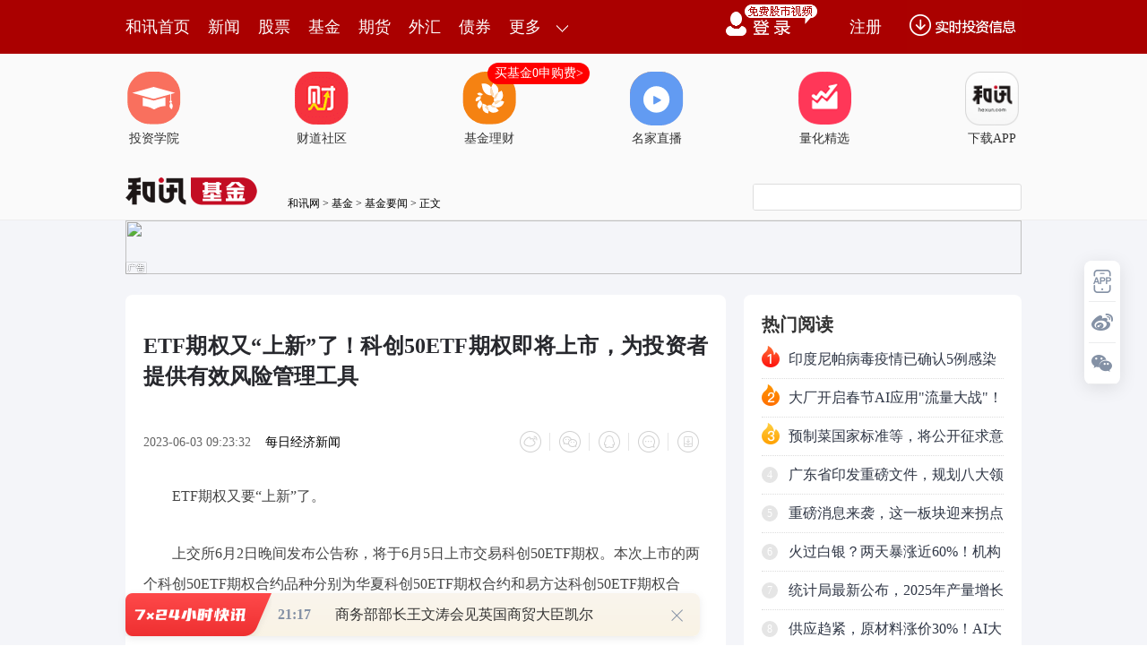

--- FILE ---
content_type: text/html; charset=GBK
request_url: https://h10hxsame.hexun.com/s?z=hexun&c=1759&op=1
body_size: 529
content:
<div  style="position:relative;width:1000px;height:60px;border:none;padding:0px;margin:0px;overflow:hidden;"><a href="https://h10hxsame.hexun.com/c?z=hexun&la=0&si=1&cg=93&c=1759&ci=41&or=6849&l=29675&bg=29675&b=31175&ud=&u=https://web.hexun.com/pc_new/hexunSelection.html" rel="nofollow" target="_blank"><img src="https://fs-cms.hexun.com/img/2025/11/17/1763346166532.jpg" style="width:1000px;height:60px;border:none;" /></a><a href="https://h10hxsame.hexun.com/c?z=hexun&la=0&si=1&cg=93&c=1759&ci=41&or=6849&l=29675&bg=29675&b=31175&ud=&u=https://web.hexun.com/pc_new/hexunSelection.html" rel="nofollow" target="_blank"><div style="position:absolute; left: 0px; bottom: 0px; width: 24px; height: 14px; z-index: 12; background: url(https://itv.hexun.com/lbi-html/ly/2018neiguang/guanggaobiaoshi/leftbottom_new.png) no-repeat;"></div></a></div>
<script>
if('http://'!='http://' && 'http://'!=''){document.write('<img src="http://" width="0" height="0" />');}
</script>

--- FILE ---
content_type: text/html;charset=GBK
request_url: https://opentool.hexun.com/MongodbNewsService/newsListPageByJson.jsp?id=187804274&s=10&cp=1&priority=0&callback=jQuery18307024044595658683_1769693432299&_=1769693440215
body_size: 14295
content:
jQuery18307024044595658683_1769693432299( {"totalNumber":64234,"totalPage":100,"currentPage":1,"result":[{"content":"PHA+vfHM7MHE0rvBxLDXy66horvGvfChotPQyaujrLu509C688batcS088XM1PXDtNffo7+6zdG2\nzba5y7vGvdy31s72o6zSu9K51q685Ln6xNq1xL3wvNvP+srbvNvNu8bGwcsxNzAwo6y/tNH519PS\nqs35MTgwMLe9z/LIpdffwcuho8LXtti98M27xsbByzU2MDDDwNSqw7+wu8u+o6zEx7n6xNq1xLn6\nvMq98Lzbs9bQ+M35yc/Vx6OstKu1vLW9ufrE2sui0MLByzE3MDCjrM7S1q7HsMu1MTUwMKOsz9bU\n2taxvdO1vTE3MDDBy6Osvs263tfUvLrC8rXEydmjrNPQyau98Mr00rKz1tD4zfnJz9ffo6zT0MjL\ny7XEx7vhsru74bC01dW7r9Gn1tzG2rHtsNHT0MmryKvVx9K7semjrM7SvvW1w9XiuPa4xcLKu7nK\nx8L5tPO1xKOsxMe5+sTavfC829KytLSz9sHL0MK436OstaXI1cnP1cew2dSq1/PT0qGjztLDx7+0\ntb3Az7fvz+nV4rj2wM+378/ptrzU2snP1cejrMTHu8a98LWlsai828rHMTcyMqOstaXI1cnP1ccx\nMDTUqqOs1tzJ+sn6zqoxNzA4v8ujrLWlyNXJz9XHOTTUqqOswM+378/pzqoxNzEz1KqjrLWlyNXJ\nz9XHOTPUqsO/v8uho87Sw8e7ub/J0tS/tLW9wsHBrND4tcTW98Gmus/UvKOsvfHI1cjVxNrJz9XH\nNCWjrM/Wu/Ww19L41b7Jz8D6yre1xNDCuN/SuzEyMMPA1KrDv7C7y76jrM7SvvW1w7vhzfkxNTDD\nwNSqw7+wu8u+t73P8sil19+hozwvcD48cD7O0sPHu7m/tLW9uty24LXEu/q5ubbUvfC827bU19/K\nxr7Ns9bQ+LXE0ru49r+0usOjrNPQyau98Mr0u7m74bPW0Pi1xM35yc/Vx6GjvfHM7MbkyrW7udPQ\n0ru49rDlv+mwoczYsfC1xLvwo6y+zcrHxPC+xr3xzOzEs8yow6nMqMv7w8e2vNXHwcs4JdLUyc+j\nrMrctb3By9XHvNu1xNOwz+yjrLu509C92sjVuf3E6rXE1eLR+bXE0ru49tSkxtqjrLWrztK+9bXD\nsNfLrsv8yvTT2rOstfi3tLWvo6zEx8O0tPPFzNPQzfvIpbmlu/e1vTQyMDC146Osw/fM7LK7z6PN\n+8v71rG907mlu/e1vTQyMDC146OsztK+9bXD1Noy1MK33bXEyrG68tTauf3E6sew1Nm5pbv3NDIw\nMM6quPy6w9K70KmjrM7Sw8fW99KqysfS1Lj2ucnOqtb3o6y36rXNzvzEyaGjwvLS9cL00fTE48PH\ntcSy1s67yse24MnZo7/E2M7SvvW1wzazybLW1/PT0s6qus/KyqGjPC9wPg==","entitytime":"01/29 21:24","entityurl":"http://stock.hexun.com/2026-01-29/223332535.html","id":223332539,"title":"和讯投顾黄杰：黄金狂飙！白水、有色还有机会吗？"},{"content":"PHA+ztLDx7/J0tS/tLW91rjK/dTaz8LO59PWs/bP1sHLwODLxtPaz/HHsMG9zOzX38rGtcTSu7j2\nseS7r6Os09bKx9XH1rjK/bX4uPa5ybXE0rvM7KOsvdjWwcrVxcy087jF09C9/DM3MDC80rj2ucm0\n/dXHoaO2+MfS1NrX38rGyc/D5s7Sw8e/ydLUv7S1vcewxtq1xNK70Km/xry8ucm3vc/yo6zTyMbk\nz/Gw67W8zOWjrM/7t9G159fT1KrG97z+o6y98czsvvnKx7X4t/m2pb7Nyse1+Lf5vtPHsLXE0rvQ\nqbe9z/Kho7rN0bbNtrnL1uzSu8P5t9bO9qOs1NrBv8Tcyc/AtL2yo6y98czswb3K0LzM0Pixo7PW\n0ru49rfFwb+1xNK7uPbMrMrGo6zU2rDXvsa3vc/ywO/D5r3xzOyz9s/WwcvSu7j21cfNo7Oxo6zJ\nz9akNTAxvfHM7MXM1tDVx7f50ru2yLHGvfwyJaOsutzD98/U1fu49s/Czue1xMXMw+bL/L7NysfA\nrcio1ti7pNeh1rjK/aOsyLu688TYuPa5yb7Nv6rKvOC74Lu/qsq8zfnPwtTSoaPV4rj219/Kxsbk\nyrW0087StcS9x7bIwLS9srXEu7DKx7rc1f2zo7XEo6zU2s7Sw8fWrsewtcTLtcbAwO/D5tKyuPq4\n98671Pi+rczhuf2jrM7Sy7W/ycTctb292sewvs20ur3a1q7HsKOsutyzpNK7ts7Ksbzkv8nE3La8\nu+HP1rP2z9bA4MvG09rP8b3xzOy1xNXH1rjK/bX4uPa5ybXEx+m/9qGjtvjH0rTTvfHM7LXE1eK4\n9ta4yv3Q0M6qwLS9srXEu7CjrNb3waa63MP3z9TL+8rH1Nq1zc78o6y2+MfSysfTw7rctPO1xNfK\nvfDU2rfov/G1xMmou/XSu9Cptc3Ou7XEtc25wNa1vNvWtc3dtdi1xNK70Km3vc/yo6y98czstcSw\n177Gvs3Kx9K7uPa63LrDtcTA/dfToaM8L3A+PHA+tbHIu8HLu7nT0NK70Kmx8LXEt73P8qOsxOPP\n8b3xzOzDusy/sKG21LDJo6zS+NDQ1eLQqba809DSu9Cptq/X96OstavX3Mzlyc/AtL2yo6zL/LXE\nxL+x6tK7tqjKx7fF1NrJz9akNTC78tXfu6bJ7jMwMM6q1ve1xNXi0Km088rQ1rXIqNbYyc/D5qGj\nztLDx7/J0tS/tLW9v8a8vLnJo6zTyMbkz/HHsMbatcTSu9CpyMi147e9z/KjrNLRvq3BrND4z8K1\n+LTzuMXT0L/swb249tDHxtrBy6OssPzAqL3xzOzE48/x1eK49tXiuPbUqsb3vP7P+7fRtefX07XE\n19/I9aOs0rLWpMP3wcu2zMbaxNq/xry8ucmwob/JxNzIt8q109DQqc7KzOKjrLKix9K087zSv8nS\n1Mil19DPuLnbsuzSu8/Co6zO3sLbysfV4rj2v8a0tDUwo6y7ucrHtLTStbDl1rijrNXiwb249ta4\nyv3U2s/W1NrAtL2yysfT0MP3z9S1xNK7uPbX38j1vKPP86Os08jG5MrHv8a0tDUwuty15NDNo6zV\n4sDvv8nE3Lvhs/bP1tK7uPaxyL3Pw/fP1LXEtszG2sTatcTSu7j2uN/Ou8f4o6zH67TzvNLO8bHY\n0qrW2MrTo6ywodPIxuTKx8/W1NrO0sPHy/nT0L+01eLM9crTxrW1xMXz09GjrNK7tqjSqrDRyMi1\n48TjtcTW2NDE0qq7u7W9ztLDx8u1tcS437nJz6K3vbC4yc/AtKOsx6fN8rK70qrU2b7QxODT2sTH\n0Km087zStPO80rbUsMmjv7rctuC/ycTcxfPT0cv5yM+/ybXEyrLDtMjItePM4rLEoaK/xry80ru2\nqNKqx9C5/cC0o6zS8s6qyOe5+7K7x9C5/cC0tcS7sKOs1+69/L/JxNy+zbPUtPPD5sHLoaM8L3A+\n","entitytime":"01/29 20:36","entityurl":"http://stock.hexun.com/2026-01-29/223332207.html","id":223332219,"title":"和讯投顾朱一鸣：又是涨指数跌个股的一天 如何应对盘面的大幅变化？"},{"content":"PHA+vfHM7NXiuPbQ0MfpxNi3xcG/tb3ByzMuMs3y0tqjrL7TyLvKx9PQMzU2NrzSxtW1+KGjxOPD\nx8u11eLQ0Mfptb2117u5xNyyu8TczebBy8TYo7+2+MfSstnX98TRtsi7udTavNO086Gjus3Rts22\nucvN9bGm7s631s72o6y98czsz8LO57DXy66607XYsvrNu8i7wK3J/aOstvjH0sX6wb/Vx82jo6zM\n4rLEucnE2Mi0yKvD5s+ou/Cho8bkyrW98czstcTFzMPmutzJ8brcxuTKtb3xzOy1xMXMw+a63Mnx\nxuajrLChyc/O57nzvfDK9MTc1LRBSdOm08O05rSiu7nVx7XDusO6w7XEo6y1vc/CzufE2M27yLvW\nrrzku6235827seTBy6OszOKyxLnJyKvP38z4y66jrLDXy6612LL6zbvIu8X6wb/Arcn9o6y1vbXX\nt6LJ+sHLyrLDtMrCo7/T0MO9zOWxqLXAs8ajrMTYtuC80re/xvPP4LnYyMvKv7Htyr6jrMS/x7DG\n5Mv51Nq1xLmry77S0bK7sbu84Lncsr/DxdKqx/PDv9TCyc+xqMj9zPW67M/ftcTWuLHqo6zLtdax\nsNfSu7Xjvs3Kx7j4t7/G88vJsPPBy6GjPC9wPjxwPsTHw7S908/CwLTE2LXYsvq1vbXXysfG8LX4\n1rnOyKOsu7nKx8u10rvI1dPOtcTQ0Mfpo7+yu7n9sNe+xrrNtdiy+rTTtdey48LfvK3AtMu1xNi2\nvMrHyvTT2s/7t9GjrLb4x9K98czswsPTzr7GterSssb0tq/By6OsxNG1wNXisqjKx86qwcu689D4\nz/u30bXExvS2r9f2xsy15sLwo7+xz7651+69/LX4tcS2vMrHx7DG2tXHtcS437XEzOKyxLnJo6zR\nvdb3waa7+rm5o6zT0MO709C/ycTc1NrV4rj2zrvWw9f2uN+1zcfQo7/E2MTRtcC908/CwLTV5rXE\n0qqx5MzswcvC8KO/wM+1x7nJtcS0uszsyseyu8rH1ea1xNKqwLTBy6O/xNjEx7u51NrW0LXH0KG1\nx7jfzru5yczissS1xLGm19PDx6Osw/fM7LjD1PXDtLDso7/E2MP3zOzU58nPNzozMLGmveO74bzT\nsqWjrLChvMe1w9e8yrHAtNaxsqW85KOszOHHsL3iy/i4/Lbgu/q74cq11b2xprXktcjE48C0zPTV\nvaGjPC9wPg==","entitytime":"01/29 20:36","entityurl":"http://stock.hexun.com/2026-01-29/223332211.html","id":223332220,"title":"和讯投顾王宝钗：集体爆发，大变局来了？"},{"content":"PHA+tKvDvdPpwNZTb3JhIEFS06bTw6OsvfHM7MnPzue089XHo6zU28PHuN/Ou9f2dM/Czue907vY\nvMzQ+L+01cejrLWryse98czsuPe088io1tiz9s/WwcvG8LfJo6y6zdG2zba5y7PCwvrMw7fWzvaj\nrMrXz8i088XM1fu49ta4yv2087zSvs3Du7HY0qq1o9DEo6zSu7j20MfG2s/W1NrKxzTM7KOsyKu2\nvMrH1cfIqNbYo6y1+Maxw7/M7La8ysczMDAwvNLS1MnPxq7CzNa4yv2jrMTqx7DOrLPWNDEwMNLU\nyc/Gq9XwtbTQzsyso6y1q8rHyKjW2Mv8xL/HsL7Nyse4uta4yv3X39L10fRrz9+jrLT409DJz8/C\n07DP36Ossruz9tLizeKjrMP3zOzU2tXiuPbOu9bDyKjW2LX31fujrNChxrGz9sCtyf2jrMv50tTL\ntcrW1tC087zSs9bT0LXEyO28/svjwabTptPDyKvP37PW09Cho7Xatv69stK7z8Ky2df3o6zEv8ew\nNX42s8my1tfz09KjrLHwzKu436Osyc/W3Mj9sry+1rXEQVLTptPDo6yw/MCou6rOqsvjwabV4tCp\nyPy1wLPW09C1xMqxvOTKx7G+1ty1vc/C1tyjrLW9yrG68rDRstbOu721z8LIpaOswfTI/bPJstbX\n89PSo6y5/cTqvfHM7MnPzufV+7j2tKvDvdPpwNbV4rj21rjK/bW90bnBps67wcujrNTa1eK49s67\n1sPO0sPHy7W5/cnPzue9tbLWo6zPws7nvdO72KOstbHIu8O7vdPSssO7ysKjrNXiuPbWuMr9sb7J\n7b7Nw7vVx83qo6y8zND4zfnJz7+0oaM8L3A+PHA+we3N4r7Nyse/xrS0NTDV4rj21rjK/b+0v9W5\n27Xjsrux5KOs0vLOqtXiwb3M7NXHyKjW2MLvsPzAqL3xzOyw177Gtry089XHwcujrLWryse/xrS0\n1eLQqcirtrzKx8auwsy1xKOs0rLDu8qyw7TDq7Kho6zBv8Tct8W1xLfHs6O086Os1fu49r/GtLTN\n+TE0NTB+MTQwMNXiuPbH+LzkyKW/tLW9wcvS1Lrz1Nm/vMLH1/aw67W8zOWjrMS/x7DL+dPQtcSw\n67W8zOWz/cHLueK/zNLUzeKjrMbky/vU3cqxtryyu7+8wsejrNPQu/q74bvhy7Who8i7uvO9stK7\nz8IgQUnTptPDo6yw/MCo1fu49sjtvP6jrLu509DV+7j2U29yYcv7w8e087jFtcTSu7j219/KxqGj\nytfPyLXa0rtzb2xvuMXE7r3xzOyz9s/Wwcuz5bjfu9jC5KOswb/E3LfFtcSyu7Tzo6zV4rj2vMzQ\n+LPW09CjrL3xzOzL+7XE0bnBps671f26w8rHztLLtbXE1eLM9bvGz9/Su7j2teO2vLK7su6jrMv5\n0tTLtdXiuPbOu9bD1/Z0z8LO573Tu9i8zND4v7TVx6Osw/fM7Nfusu7V4rzSu+/Kx9K7uPbV8LW0\no6zI57n7y7XD98zs19/Su7j20vXP36OsxNy5u7j4tb3V4rj50fTP37XE0ruw66Osw7vT0LXEv8nS\n1LzM0Pi9+NX7uPay2df3tcTEv7Hqo6y98czsyse4+LW9wcu12tK70bnBps67o6zV4rj219/Kxru5\ntcPU2bLi0ru0zqOstb3V4rj2x/i85KOsZm9yd2FyZCBBSdOm08PIq7K/x+W19KOssPzAqLuqzqrL\n48Gmo6zEv8ewu6rOqsvjwabDu9XHo6zDu9PQtcTSsr/J0tTX9qOsyrG85LW9z8LW3KGjPC9wPg==","entitytime":"01/29 20:36","entityurl":"http://stock.hexun.com/2026-01-29/223332215.html","id":223332221,"title":"和讯投顾陈满堂：高低切换，持有不动"},{"content":"PHA+vfHM7NXixczD5tXmysfIw8jL0arRucCtwvqjrMnPzue/tNfFQUnTptPDxfrBv9XHzaOjrMfp\n0Pe41bjVu9jFr6OsveG5+8/Czue/qsXM1rG907HkwbOjrLDXvsahorGjz9WhotPNxvjV4sj91/m0\n88m90rvAraOszOKyxL7NyKuxwMHLoaO6zdG2zba5y7XLw/TH4LfWzvajrM6yxczL5Mi709DXyr3w\nu9jB96Ostau1+LXEscjVx7XEtuDK9Mq1o6zKx7n9yb2ztdf4tb3NyMjto6yyu7n9sfC7xaOsztLK\nvNbVvOHQxbS6vdrHsLHY09DSu7Ko0NDH6aOssc++ubn9xOrX38fXxt3X3LXD09C148WjytCjrNKq\nsrvU9cO0wKnJorTzvNK1xNesx67Qp9Omo6zIw7j8tuC1xM2218rV3734s6GjrNXissXKxzIwMjbE\n6rjD09C1xNSkxtqho8v50tTBrND4sfm149auuvO3tLWv0ru2qLvhwLSjrM/W1NrU28PHvs3EzdDE\ntcS1yLXIoaM8L3A+PHA+vfHM7EFJy+TIu7vYtfejrLWrusvQxLHqtcS7ucrHv7m1+LXEo6zOssXM\nyfXWwdPQu9i34tXHzaO1xKGjvMfXobDlv+nG9Lavy/vPyLavo6y808e/y/vX7se/o6y72LX3y/y/\nubX4o6y3tLWvy/zB7NXHo6zV4rLFysfV5rrL0MSho8/xyczStbq9zOzP1tTatdrI/bKotcTMq7/V\nueK3/MP3z9S4/Me/o6zP8bXa0ruyqLT4ur3M7MG9uPbX1rXEo6y12rb+sqi6zXNwYWNlIHjP4LnY\ntcTEx9CpuPq358LS1ce1xNTTw6vGsaOs1cfKsbK7uPqjrLX4ysfPyLX4o6zWsb3TcGFzc7X0o6y4\n38rWv8nS1Nf2dL21s8mxvqOsw7vV4rG+ysK1xL7NxMPOyLrL0MSjrMenzfKx8Ne3uN+ho8/W1Nq/\n98eu1rvT0NK71ta3vcq9o6zEx77NysfXt7jfo6zArbrL0MSjrLPB16HG+KOsuMO72LXEtry74bvY\noaM8L3A+","entitytime":"01/29 20:18","entityurl":"http://stock.hexun.com/2026-01-29/223332134.html","id":223332136,"title":"和讯投顾邓敏青：市场突发变盘带崩题材，接下来怎么操作？"},{"content":"PHA+1/LM7NfKvfDP+7fRtcTQ1rXcvfHM7MrHsrvKx7a8u+HQxNK70KbBy6O/sNe+xrDlv+my7rXj\nvK/M5dXHzaOjrNTZv7S088XM1rjK/brsuuy78Lvwo6zPssb40fPR86OstavKtbzKyc/E2DM1MDC2\n4LzSuPa5ydTaz8K1+KOsMzW80rj2ucnWsb3TtfjNo6Os1eK+zcrH1NvDx7TzYdfuxKO3trXEtdi3\nvaOsv7S24LXEyMvE2MrHzOzM7NTav/fHrqOsv7S/1bXEyMvT1tK7wrfMpL/Vo6y1q8rHzP3By87S\nw8fX8szsvajS6bXExfPT0aOsztLUrbuw1PXDtMu1tcSjv7ncsrvXocrWo6zEx87Sw8e+zbDRs+/C\n6835z/u30cDvw+bIpe2ho6y94bn7vfHM7Mirsr+2vNOm0emho8THvdPPwsC01+652Lz8tcTOyszi\nvs3AtMHLo6zEx9XisqjP+7fR0NDH6crH6ry7qNK7z9ajrLu5ysfLtdb3yf3Ay9LRvq2/qsq8wcuj\nv7DXvsahosHjytuhosLD086hosPiy7CjrMTE0KnPuLfWwezT8tPQv8nE3Nffs/az1tD40NSjv7rN\n0bbNtrnL0+DQy7awt9bO9qOs1/LM7NK7uPa3xcG/yq7X1tDHo6y98czs09bKx9K7uPa3xcG/yq7X\n1tDHo6zV4tbWs9bQ+LfFwb+1xMqu19bQx7bUtPPFzNPQ1PXR+bXE07DP7KO/y/u1vbXXysfG887I\nwcujrNe8sbjN+cnPt6K2r9DC0ruyqMnPuaWjrLu5ysfLtdXiuPbOu9bDu7nDu9PQzsi2qM/CwLSj\nrNPQv8nE3NDOs8nQwrXEybG1+KOs1eK49srHztLDx73xzOzW2LXj0qq31s72tcSho82syrHSsrj6\ntPO80r2yw/ew16Osw+a21NXi1ta3xcG/tcTKrtfW0MejrLjD1PXDtMC006a21Mv8o7/K18/IsKHO\n0sPHsNHV4rj2t8XBv8qu19bQx7j4tPO80r2yw/ew16Ost8XBv8qu19bQx8TYxuTKtdTat9bO9rWx\n1tDT0MHtzeLSu7j2tMq90LfFwb/WzdXHo6zN+c350uLOttfFtuC/1curt73U2tXiuPa12Le9zbbI\n68HL1tjSqrXEsfjBpqOstvjH0sjd0tex5MXMo6zJz7e9tcTRucGmtPPWwr7NysfU2tXi0KnOu9bD\nz8K3vbXE1qezxaOsxNi089bCysfU2tXiuPa149XiuPbH+Lzko6ywocv50tTL/M/W1NrG5Mq1ysfB\n2b38yc+3vaOs0rK+zcrHy7XI57n71eK49s671sOx5MXMtcS7sKOsxuTKtcrHyN3S19DOs8nNu8bG\ntcSjrLj8wdm9/MnPt73C77HkxczE2Lj8yN3S18rHzfnJz827xsa1xKOs1eLKx9K7uPa149bYteOj\nrL7Nyse/tLbgv9XLq7e9y63Vvcqky62jrM7Sw8eyu8TcyLe2qMv70ru2qMTc0M6zyc27xsajrNLy\nzqrV4tbWt8XBv8v8vs3S4s6218XC8re91NrV4rj2tdi3vc22yOvBy7Tzwb+1xNfKvfCjrLb4wvS3\nvdTayc+3vdKy09C088G/tcSz78Lro6zL/MrH07LF9tOytcTSu9bWveG5+6Osy627udPQsfjBpqOs\nxMfLrb7NyKG1w8qkwPuhozwvcD48cD7Ex87Sw8fP1tTav7S1vcHLtuDNt8jUyLvU2rTzuebEo822\nyOujrMTHv9XNt8TY0rLU2rTzuebEo822yOujrMTj0qrD97DX0ru49rXAwO2jrNTa1eLQqc671sPN\ny7P2tcTXyr3wo6zSsr7NysfLtdXi0Kmz78Lr0ru1qc3Ls/bAtMHLuf2686Osy/vDx8rWztXP1r3w\n1N3KscrHsru74b340ruyvbXEyKXC8sjrtcSjrNLyzqrTyMbk19+1vc/W1NrV4s671sPOqsqyw7TS\nqsL0o7/Kx9LyzqrO0sPH09C147+0srvH5aOs09C148PUw6OjrMv50tTV4tbWx+m/9s/CwvTBy7n9\nuvOjrMTYtPO4xcLKysfSqsiludvN+6OsxMfSu7Wp18q98Lj6srvJz6OsxMe+zdPQv8nE3NDOs8nD\n98/UtcS199X7o6y1q8jnufvPwre9tcTXyr3wuPq1w8nPo6yw0curt721xL/VzbfH6dD3uPi08qOs\ntPLN6sHL0rK+zcXX0bnIq7K/s9C909eho6y7udPQtuDT4LXE18q98MTHvs3SqtDOs8nNu8bGoaPL\n+dLU1NrV4tbWx+m/9s/Co6zO0sPH1+66w7XEstnX98Sjyr2+zcrHudvN+7XItP2jrMv50tTO0sPH\n1NrX7r38xNi4+LXE0uK8+77NysfLtc7Sw8fE2LXa0ruwob21tc2y1s67o6zTyMbkysfX9rbMz9+1\nxKOsvqHBv7DRstbOu7/Y1sbU2jWzybLW0tTE2qGjtdq2/rj2vajS6cTYvs3Kx8u1yOe5+8Tjudyy\nu9ehytajrMTH09C149fKvfCjrM7Svs3P68Ly1PXDtLDso7/O0sPHuPi1xL2o0um+zcrHy7XE4835\nz/u30be9z/LIpcTH1eLW1re9z/K1xLHqtcTE2M3Lv8nK2L34v8m5paOs0ru3vcPmxNjT0LS6vdqj\nrLXatv649sTYvdPPwsC0M9TCs/W1xNbY0qq74dLpwO/D5s/7t9HT0LXE1f6y37e9z/K1xNK7uPbK\nwrb5o6zU2bzTyc/V+7j2z/u30bDlv+mxvsnttKbU2rHIvc+1zbXEzrvWw6OsxMfV4tbWt8DT+dDU\nxNi+zbHIvc/Hv6OsvfHM7NLRvq2/tLW9wcvQp7n7o6zDu83qyKu137iywcvO0sPHttSw177GtcTI\nz9aqo6zL+dLUtPO80senzfKyu9KqyKXH4crTyM66ztK7uPaw5b/po6zL+dLUtPO80tHbwO/D5rK7\n0qrN6s3qyKvIq7XEz+vXxda709C/xry8o6zI57n7xOPV4tH5z+u1xLuwo6y21M7Sw8e1xL270tfK\nx7rcsrvA+7XEoaM8L3A+","entitytime":"01/29 20:18","entityurl":"http://stock.hexun.com/2026-01-29/223332135.html","id":223332138,"title":"和讯投顾余兴栋：冲高回落，暴风雨要来了吗？"},{"content":"PHA+z9bU2tDQx+m/tMbwwLTV5tPQtePP8cTHuPa92sjVtcTQ0MfpwcujrLrN0bbNtrnLs8Lsv7fW\nzvajrLTzxcy/v7TzxrHOp9fFsru1+KOstavKx7j2ucm7ucrHtffV+7XEo6y98czsv7S1vbj2ucnP\nwrX4tcS7ucrHMzUwMLzS1/PT0qOsvs3V4jTM7La8ysfV4tH5oaPEx73Xts61xMzY1fe/ycTc0rK+\nzbHIvc/D98HLo6y+zcrHzqy7pNa4yv2jrMi7uvOztNK7s7SjrNXiuPbHsMPmw7vVx7XEt73P8qOs\nscjI58u1tPO80r+0tb298czssNe+xtK7z8LArcbwwLTBy6Os0rvE6ra8w7ux7c/Wuf2jrNXiyrG6\n8svjuf3E6sHLo6zV4r3QsrnVx6Osu7nT0MDP0e69srXEo6y088XM0ru1qbj2ucm199X7o6zEx8O0\nsaPS+NDQ1eLQqb7Nu+HJz8arz/u30bXEtqvO96OsscjI57zSvtPKs8a31eLQqb7Nu+G3tNOmoaPV\n4tKyvs3Kx8u1w/fK0LOhv6rKvLO0vdrI1dDQx+nBy6OsxMfG5Mv7tcTX6bz+tq/X977NseTQocHL\noaPV4rvY1NvDx9Kyv8nS1Lrcx+XO+rXEwO294qOswM/R7tTa1rGypbXEyrG68rj6xfPT0cPHvbvB\n96OszqrJtsnP1qQ1MNTatc3Ou7fF1eLDtLTzwb+jv8THvfHM7LK7udzKx7Gjz9WjrMi7uvPV4sTw\nvsajrNL40NDV4tCptPPGscirsr/N+cnPtq+jrMTHsNHEx7j2wPvTw8THuPbJz9akNTCw0dXiyc/W\npNa4yv2wob7NwK3G8MC0wcuho8v50tS087zSv7S1vcnP1qQ1ML3xzOzVx7XEysfX7rrDtcSjrMTH\ntNPV+7j2ytCzodXi1ta31c6ntcS3tNOmwLS/tKOsxMe917bO0rK+zdXi0fnBy6Osvs3Kx9a4yv3N\n+c/Ctfi089Chu6TXxaOsyLu687O00ruztNXiuPa92sjVzOKyxLXExMe8uLj2tPOxyL3Pw/fP1LXE\n1vfP36GjPC9wPjxwPrHIyOfLtdPQyau98Mr0o6zHsNK71fPVx7XEsci9z8PNo6zM2LHwysfX8szs\ntcTKsbryo6ywpcDP0e7Ltb+qyry808vZs+W438HLo6y4+sXz09HDx72y1eLKsbrysrvSqsil17ej\nrL3xzOzKtbzKs/bP1sHLwb+63LTzo6zIu7rz1fC1tLfWu6/By6GjxMfAz9Hu0rvWsce/tfe1xM/x\nyv2+3cr9vt3W0NDE1MbV4r/po6zEx73xzOzJz87ntcTKsbrysKHSsrHtz9ayu7Tto6y1q8/CzufT\n0Mv5u9jC5KOstavV4tK7v+nAz9HuvvW1w7u5ysfOtMC0tcTSu7j2usvQxLXE1vfP36GjvfHM7LK7\nzKvA7c/rtcS12Le9o6y087zSv8nS1L+0tb2+zcrHsOu1vMzlz8K1+MHLo6zSsr7NysfLtdLUv8a0\ntDUwsKGw67W8zOWw5b/pzqq0+rHttcTV4tCpuN/Ou7XExrG/qsq8u9jC5MHLo6zEx9Kyy7XV4rj2\nyrG68tfKvfDT0NK70Km20s/WwcujrNXi1ta9u9LXtcTH6dD309C148rVy/WjrMTH1+69/NX7uPbK\n0LOhtcSzyb27wb+wodK71rGyu8nZo6yw/MCovfHM7NKysrvJ2aOstavKx7a8t8XU2sHLyc/WpDUw\n1eLW1rTzxrHJz8PmoaPL+dLUvde2zsnPxfPT0cPHu7nKx8/xwM/R7r2ytcSjrMLtyc++zdKquf3E\n6sHLo6zU28PHsruy7tXiwb3W3LXEyrG85KOssKG7ucrH0OjSqr/Y1sa/2NbGv8vWxr/L1sajrLbU\nsMmjv8TjsfDS8s6q1eLSu73Xts7Q0Mfpsru6w6Os1NnSu7X4tfS148euo6ywodOwz+zU28PHsKG5\n/cTqtcS6w9DEx+mjrMTHyLu688v70KrSu9Cqo6zW2NDC1NnG8Lq9oaPEx9X7zOXAtMu1ytCzocTY\nsKHWuMr90sDIu86ss9bOyLaoo6zJz9ak1rjK/bu5ysfK1brstcSjrMTHw7S49rnJzOXR6bK7vNGj\nrMTHzNix8Mio0ua1yMiotPqx7bXE1+69/DTM7Na4yv2+zcrHu9jC5LXE0ru49te0zKyho8THw7S+\n1rK/z9bU2tTdyrG+zcrHzfnV4rj2z/u30aOs0b21q9Xi0ru/6da7yse917bOtcSy+s7vo6zOtMC0\nu7m1w7vYuenW98/fo6yxyMjnwM/R7r2ytcTK/b7d1tDQxCBBadOm08O2y6GjPC9wPg==","entitytime":"01/29 20:18","entityurl":"http://stock.hexun.com/2026-01-29/223332133.html","id":223332137,"title":"和讯投顾陈炜：酿酒为何大爆发，接下来机会怎么看？"},{"content":"PHA+1K3AtLfJzOzDqcyossXKx8nM0rW6vczstcS6y9DEo6y9tM/jssXKx9Xmv8a8vKOst8nM7LLF\nysfV5s7A0Meho7rN0bbNtrnLuPC66cHBse3KvqOsvfHM7Muitb3QodHuy7W1xNXivuS7sLj4ztLQ\nprXEuPayu82jo6zUrcC0ztLDx7fWzvbBy8O/zOy1xMnM0rW6vczsxNbBy7DrzOyjrLfJzOzDqcyo\nssXKx9Xm1f21xMnM0rW6vczsusvQxKGjztLX3L3hwcvSu8/CsKHOqsqyw7Sw18uuysfJzNK1ur3M\n7LXEusvQxKOsxNjL/NPQyP249tPFysajrLXa0rvOu9bDuty1zbHj09rG8LfJoaO12rb+0rrA5MCp\nyaKjrNLyzqq+xr6rtcTJosjI0Ke5+7fHs6O6w6GjxMfDtLXayP26vczswKnJosv8v8nS1LPktbG6\nvczsyLzBz6Osy/nS1NXisqjLtbfJtcS63LrPwO2jrLfJtcS63MWjscbO0rf+wcuhozwvcD4=","entitytime":"01/29 19:38","entityurl":"http://stock.hexun.com/2026-01-29/223331830.html","id":223331834,"title":"和讯投顾葛洪亮：原来飞天茅台才是商业航天核心？"},{"content":"PHA+w/fM7NbczuW5873wyvS7xr3wsNfS+NKquM+99MXcwvCjv7rN0bbNtrnLzuK42s7AyM/Oqru5\nyse/ydLUvMzQ+Ne3oaPX8szs0tG+rbjfs7GjrL3xzOyxvsC01f2zo7fWu6+jrLWrysfPws7n09ax\n5Me/wcujrM7SyrXU2sjMytyyu8HL09W788HLoaOz/cHLvfDK9Le9z/KjrMilxuTL+7XYt722vMrH\nsKS08qGj1OfJz7G+0tTOqkFJ06bTw9KqxObPrqOs17e437u51aiw5b/g0tOho9fuvfy3tLi0zOHK\nvtXwtbTQ0Mfp1+68yde3uN+ho73xzOxBSdOm08Ow5b/pv6jOu8qnsNyjrLrL0MTU2sqxu/q2+LfH\nsOW/6bG+ye2jrM2syrG98Mr0sOW/6bfWu6+687XEt7TGy9LRz9S3psGmo6zPoc3BoaLNrb75zqqy\nudXHo6zGt9bWyLG3prPW0PjB7NXHtq/BpqOsx9K98Mr0vfHI1bfFs/bA+sq3zOzBv8G/xNzNuNan\no6zUpLzGw/fI1cbwvfjI67Tzt/m31sbnvde2zqOsw7ux5sq2tsi1xL7NsrvSqsX2wcuho73xzOy1\nxNDQx+m/ydLUy7XKx9b3waa1xL/YxczQ46Osyc/O58zissS5ybvGz9/Jz9XHo6yw18/fvs3RudbG\n1rjK/aOszufFzL7Nt+fUxs27seSjrMzissS5ybvGz9+z9s/WtPO3+cz4y666zbDXz9+9u7vj1q66\n877Nv6rKvMCtyKjW2LDXz9/E5srGyc/Vx6Os0vjQ0LGjz9XWpMivzue687fXt9ez1tD4yc/R76Os\n1eK/2MXMyta3qMHuyMvU0sngzdfN17j2yMvQ46GjyKvM7M2ouf23tLi0tcS8q9bCwK2ztqOsv8nS\n1Mu1sNHJorun1dvEpbXE0tG+rbK7z+u/tMXMwcuho738xtqz/cHL1Nq98Mr0t73P8rXEu/mxvra8\nstKyu8jMtsOjrMvkyLu98czssNe+xrDlv+m9/Lr11cfNo6OstavKx9PQtuDJ2cjL16zHrqOssNe+\nxry4uvW2vMrHsbvM18vAtcTAz7nJw/G6zbv6ubmjrL3xzOzT1tTZtM7K1bP2t8XBvzMuMs3y0tq1\nxMqu19bQx6OstPPFzMjUyLvDu9PQ0aHU8be9z/Kho8P3zOzW3M7lysexvtTC1+6689K7zOzK1bnZ\n1q7Vvbvhsru74bTz1cfE2KO/vfHM7LXEt8XBv8qu19bQx8rH0NDH6deq1du1xNDFusXC8KO/PC9w\nPjxwPrnbvfHM7MXMw+ajrLn6vMq7xr3wsNfS+Mbau/W827jx1Nm2yLTz1cfQwrjfo6y5873wyvSw\n5b/pvK/M5bjfv6qjrLG+ye3X8szsvs3Kx7Dlv+m437Oxo6y98czs1Nm437+qtbzWwrTzwb+78cD7\nxcyz9szTo6zW0LXNzrvDu9PQsebKtrbItcS5873wyvS5ycaxt9e317PluN+72MLko6y7xr3wsOW/\n6b+qxcyxu7bSz9ajrEFJ06bTw7e9z/LLs8rGxvS2r6Ossb7J7bHcz9Ww5b/pvs3Kx8TmysbGt9bW\noaO98czsyc/O57j2ucnF+sG/0N64tDMwMDC24LzSuuzFzKOsxMfDtLHcz9W4xcTu19/I9aOsy7PW\nuMr9tcRBSdOm08O1yLe9z/LX38e/o6yxy7TLysf1zvXOsOW52M+1o6y94bn7xczW0Lj2ucnU2bbI\ns+W437vYwuSjrEFJ06bTw7bgucnVqLDlu9jC5KOssdzP1bXEu8a98Mqv0821yLe9z/LU2bbIu9jB\n96OszOKyxNauvOS1xLykwdLE2r7to6zIw8miu6fDx8/dyOvBvcTRvrO12KGjvfDK9MyruN+yu7jS\n17ejrMbky/u49rnJ09bSu9axtfijrL/gsru/sNHUo6zV4tbW19/KxtLi0/u6zs6qo7/V4rGzuvO4\n+bG+sru88rWlo6zO0rXI0KHJos/W1Nq+v765yse4w7jPvfTH5bLWxdzCt6Osu7nKx7C0sfiyu7av\no6y84baov7TVx8TYo7/W1tbWvKPP87a81NrH5c76se3D96OstLq92sHZvfzXyr3w0tG+rb/s0qqw\ntN7gsrvXocHLo6zL5tfFtuC/1bKp3sS1xLPW0Pi8077no6zM2LHwysez9s/WtuC0zsqu19bQx6Os\n0tG+rcC0tb3By7nYvPy1xLHkxcy0sL/ao6zJ9dbBy+bKsb/JxNy74b+qxvTSu7OhMzAwteO1xLTz\nseTFzKGjyOe5+8u1tb3P1tTaxPq7ucO7v7S2rtb3waa1xNXmyrXS4s28o6zEx8T6vdPPwsC0v8nE\n3NXmtcS74bTtuf3W98n9wMvX7rfKw8C1xL3Xts6jrMn11sHO0rj8taPQxMT6u+Gxu9b3waa1xM+0\nxczK1reouPjPxbu1o6yxu9b3wabAtLvYytW47rW9zOXO3s3qt/SjrMv50tS908/CwLTSqsu1tcTD\nv9K7uPbX1ra8v8nE3Lzb1rXN8r3woaO98czsxPrE3Muitb3V4sz1ytPGtaOsv8nE3L7Nyseyxsnx\n0q/XvLG4vbXB2bW9xPq80qOs0qrWqrXAtPPK/b7dysfX7r6r17y1xKOswfTPwtK7vuS67Lrsu/C7\n8KOs0rLXo9S41NvDx8bBxLvHsLXE09DUtcjL0rvM7LHI0rvM7Lrsu/CjrLLG1Mu64M2oo6y4o9TL\nwazD4KGjvvzKpqOsxMe908/CwLTFzMPmvr++ubjDyOe6ztHd0u+jv87Stci/ydPQyrLDtLDst6ij\nv0G5yb6tuf2z1tD4vbXOwtauuvOjrMq81tW7ucrH0bmyu9ehtuDNt83G1ce1xLavwaajrNG5xczB\npsG/ydTOotK7t8XLyb7Nu+HT0NfKvfDX9rbgo6zLtcP3tPPH98rGu7nKx7vhz/LJz9fftcShozwv\ncD48cD6499bWzOKyxLnJyKjW2LnJsLXB99O/tq+jrNDuysa0/beioaPSu7WpvfDI2rnJt6LBprXE\nu7CjrNSkvMbD98zsu/LV38/C1ty74bOiytTP8snPzPTVvb38xtq437Xjo6y3orP2z/LJz7HkxczQ\nxbrFoaO688Pm0qrB9NLi1qTIr7XEtq/X96OsvfzG2tLgysfC8bf8tLq92tDQx+nWrrnYvPy92rXj\no6wy1MK33cjU09DEqrTzu/q74aOs0aHU8bHIxazBprj81tjSqqGj1sHT2r7fzOXWrtCh1tbX06Os\n1u7Ou73Utq7G5NbQ1LXTyaOswb274dLAtbHPwsXMw+bJ7rbI0dDF0KOsvavW7s67y/nQ6Nau0KHW\n1tfT1sPT2rrz1LCy3c7d1q7W0KOs1sG5q9bausWzy8H60Pa/ydK7wMDO3tPgoaO7+rvhz/LAtMH0\nuPjT0Ne8sbjWrsjLo6y0zsjVu+HT0L6qz7KjrLWxx7DQ0MfpuPy/vNHp0aG5ydauxNyjrL78yqbW\nrsTco6zO0rXI09DEv7mytsOho738wLSy3c7a1q7QodbW19PVx8rGyfXKx8+yyMujrLzIyOe0y6Os\nw/fI1cjnus7TprbUo7+908/CwLTWuMr9w6q2qDIwyNXP377N0NCjrLX4xsa+zdKqtbHQxLfnz9Wj\nrLWxx7DI1Mi7ysfC1ravuPG+1qOsx9DO8Ne3wLTXt8ilo6y+27250rvBvbj2t73P8qOstc3O/Ljf\nxdeyxcrHytfRoaGjPC9wPg==","entitytime":"01/29 19:37","entityurl":"http://stock.hexun.com/2026-01-29/223331819.html","id":223331823,"title":"和讯投顾吴岗卫：又上3.2万亿十字星！明天周五要历史重演？"},{"content":"PHA+yc/WpNTZtM6437+q1fC1tMrV0fTP36OsvdPPwsC0uMPU9cO0v7Sjv7rN0bbNtrnLuMe1dOmq\nyM/OqtXiuPbOu9bDsru+37G4uN+/qtaxvdPArcn9tcS2r8Tco6y1zb+qv7S439ffuN+/qrrcxNGz\n1tD4o6zL+dLUttTT2ta4yv3AtMu1o6zSu7WpuN+/qsHLo6zO0sPHvs2/tNTa1eK49s671sPJz9Kq\nsvjIxsHLoaO9/MbaxNjSu7bR0KHR9NDHtcSz9s/Wo6zU2tXitvnE2NKytrywobPW0Pi1xMnP0sah\no8TPuOfU2tTnyc/WsbKltcTKsbry0rK4+s2s0afDx72ywcujrNXiuPbOu9bDs/bP1sHL1eLW1rPW\n0PjJz8n9tcTR9NDHoaPK18/ItdrSu7Ch1eK49tOh1qTBy87Sw8e1xLnbteOjrDHUwjE0usW1xNXi\nuPbPwryxy9m1xM/CvbWjrNX+st/S/bW8tcTKwrz+0NSz9sC0o6y21LDJo7+74cL9wv21xMil0N64\ntKOsy+bXxdXi0rvCt8nPyf221LDJo7+437Xj0rLUvcC01L2438rVxcy829Ky1L3AtNS9uN+jrL+q\nxcy1pbzb1L3AtNS9uN+21LDJwv3C/dW+yc/By6OsMdTCMTS6xbf7us/O0sPHtcTUpMbao6y+zcrH\n1eLW1rPW0PjK1dH00Me1xMfpv/bLtcP3yrLDtKO/yNXP37y2sfC1xLfWxuex5LTzwcujrMLytcTI\ny9PQtcTIy9XiuPbEw7K716G21LDJo7+1yMDrs6HBy8L0zerBy9PWuvO72qOs09bSqtTZvfjAtKOs\nvs274bP2z9bV4tbWyNXP37y2sfC1xNXi1tayqLavo6y2+MfSs8m9u8G/u7nU2rPW0Pi1xNK7uPa3\nxbTz1tCjrMv50tTLtc7Sw8e4+s2s0afDx72y1eK49s671sPQ6NKq09C98Mjaucm1xLChw/fIt7XE\nt73P8qOsscjI58u10vixo9ak1eLI/bzSttSwyaOsuPiz9tK7v8XD98i3tcTR9M/fsKGxo8/VttSw\nyaO/vfHE48Gs18XBvczsuPiz9tH0z9/By6OsvfHM7NPWysfSu7/F0fTP36OssaPP1bXEt73P8tLR\nvq23x7Ojw/fIt8HLo6y21LDJo7/S4su80rK31rK7v6qjrM/W1Nq+zbLu1eK49tL40NC6zdXiuPbI\nr8nMwcujrNL40NDIr8nMxNi98czssKa5+7K7xuTIu8CtwcvSu8/Co6y21NPa1eK49sC0y7WjrN/A\nztLDx8fQu7u1vcXMw+a4+M2s0afDx7340NDSu7j2vbK94qOstNPV4sj9vNK98MjaucnAtL+0o6yx\no8/VttSwyaO/s9bQ+LXE0ru49sXMyf2jrNXitvnKx8rVz6LK1c+iwcvSu8zsttSwyaO/xM+459Ta\n1eLBvc/CyP3M7LLFz8Kyu8C0o6y21LDJo7/Ex9Kysru/ycTc0ru/2sb4yc/Ipbj8tuC1xMrVuPbQ\nx6OsvfHM7Ln71ebIpbDR1eK2+bChvfjQ0MHL0ru49rPlu/ejrMf3ysbS0b6tw/fP1MHLo6zO3rfH\nvs3Kx9axvdPArcbwwLS0tNDCuN+7ucrHuuHSu8/C1Nm0tNDCuN+wobX30rvPwqOs1fC1tLS00MK4\n38v8tcTH98rG0tG+rbfHs6PD98/UwcuhozwvcD48cD621NPasaPP1cC0y7Wwobfnz/LS0b6tuPi1\nvcHLuPy24LXExuTKtb7N0qq/tNL4utPS+MTHuPbS+NDQsKHS+NDQus3V4rj21qTIr8HLo6ywodL4\n0NDE2NKyyse21LDJo7+wodXHt/m1xNK7sOu9+NDQu9iyyKOssKHX87Lg1NnU2bTOyLfIz9fzsuC1\nxLXXsr/Kx7DJo7/V4tKy0M6zycHL0rvQqbCh1eK49sL90bm72LLIsKHRucGmzrvU2tXizrvWw7Ch\n1eK2+bbUsMmjv7Chz8LAtLXEyrG68srHvKvG5MSl37S1xKOsttSwyaO/1eK7udPQ0ru0zrCh1fXU\n+tauuvOyxc/CwLSjrMv50tTLtbCh1eLV4rK/t9awocrHv9W85MrHw7vT0Mqyw7TRucGmtcSjrLCh\nxMe21NPa1eK2+cC0y7XQ6NKq0ru49tXiuPbIt8jPo6ywobvy1d/LtdTa1eLQ6NKq0ru49rCh1eK4\n9srV0MfWrrrzsKHU2bTOtcTSu7j2s+W796OssKGyxcTcy7Wwob340vjQ0Le9z/K4+LP2w/fIt7XE\n0fTP36OsttTT2sivycy4xcTuwLTLtaOssKHV4rb50rLQzrPJwcvSu8+1wdC1xLyrz97ArbO2o6y0\n87jn1NrX8szstcTK08a1wO+4+s2s0afDx72ywcvW3M/fo6y21LDJo7/X37XExNi+zcrH0ru49r+5\n0bnNqLXAo6y4+tXiuPbV4tK7wta4+tXi0rvC1tfftcS3x7OjtcTP8aOsvfHM7NTnyc/G8MC00ru4\n9rXNv6q3+7rPztLDx7XE1KTG2qOsxNy5u7j6zazRp8PHvbLIr8nMvs2y7tK7uPa1zb+qo6zIpci3\nyM/V4rj207DP36Os0vLOqsivyczA+rTO0tTAtLbUsMnArcbwwLTKsbrytrzKx7XNv6rArcbwwLS1\nxLXNv6rArcbwwLS1xLbUsMmjv7XNv6rArcbwwLSwoba8ysfS1LXNv6q1xNDOyr2wodW5v6rV4rj2\n1eK49tXiuPbR9M/fo6y/tL+0xNyyu8TctszG2tauxNqw0cz4v9XIsb/avfjQ0NK7uPa9+Lmlo6yw\nodLyzqrV4tbWzPi/1cixv9rEz7jn1NrV4sv1wb+/07XEyrG68r2yuf2jrLChysewyaO/wvLU2s7e\nyMvOyr3yyrHC9NTayMvJ+bamtqa30KOsv8ywocv1wb+1+M7ewb+1+MrHvNm1xLCh1eLW1sz4v9XI\nsb/ao6zV4tbW1NrA+sq3yc+wodTaztLDx0G5ybXE1eK49rei1bnW0LChsru74cH0z8K1xKOsxNyy\nu8Tc0bjL2bXE0ru49srVuLSjrNLUx7/R9LXE0M7KvbbUsMmjv9PDsKHR9M/fyKW2pbaluf3M+L/V\nyLG/2qOssqLH0tTavdPPwsC0vbvS18jV1tDE3NTZtLTQwrjfo6zEx7K7ttSwyaO/ztLDx9Xi0ru0\nzrmlu/fHsLjfysfT0NCntcSjrLChxOrHsMTquvO21LDJo7/U2tTa1eLU28PHy/m9srXEsKG21LDJ\no7/PwsC0tdrSu8zsvs29srXExOrE6sewxOq687ChztLDx9TZtLTQwrjfo6zEx8O0xNjU2tXitvnM\n5bjQu+G6w9K7teOjrNLyzqq0tNDCuN/Wrrrzo6zL/LHYyLvSsrvh09DSu9CpuuHFzNXwtbS1xLX3\n1fujrLbUsMmjv8jnufu3osn61NrV4tXiuPY0MTUzNdLUz8KwocTHtffV+7Plsru5/ciltcS199X7\no6zEx8zluNC+zbK7usOjrLWrysfI57n7s+W5/cilwcujrNPQ0rvQqbX31fu1xLWltsCw5b/ptcTV\n4rj20NDH6aOsvs2/ycTcwLS1vaGjPC9wPjxwPrbU09rV4rj209DJq9PQyau98Mr0wLTLtaOsztLD\nx9Ta1eK49tfyzOy1xMrVxsDA7823us298czs1OfJz9axsqW3tLi0zOHQ0c2s0afDx7Ch1eK49tLR\nvq23xcG/wcujrODFsqLH0sL70dO1vbjWzPqw5b/pwcujrMv50tTLtc7Sw8e4+LW9tcTS4rz70qq/\nqsq816LS4tK70Km358/VwcujrNPQur3JzMnM0rW6vczsttSwyaO/xM+459KyuPrNrNGnw8e9srXE\nutzH5bP+o6zSqtTa1eK2+b340NDSu7j2uuHFzNXwtbS1xLe0ta+1xLjfteOwobW9t7S1r7XEtc21\n47340NDSu9CpuuHFzNXwtbSho+DFxMfA78Pm0rW8qLrDtcS74bavysewyaO/1eLSu8LWysfG1be0\no6ywocTHw7S908/CwLSx2Mi71NrV4rb50qq/qsq809DSu9CpwePQx7XEt7S1r6Os09DB49DHtcTV\n4rj21fC1tMHLo6zE0bbIydTOorTz0ru146OsyOe5+8TjttTT2tK1vKjE3MGmxNzKtrHwo6y21LDJ\no7/SssrHv8nS1LXEo6y1q8rHtPO24Mr9yMvAtMu1ttSwyaOstci0/cqyw7TT0NK7uPbL9cG/tcTH\n6b/21q6689TZv7zCx6GjPC9wPg==","entitytime":"01/29 19:19","entityurl":"http://stock.hexun.com/2026-01-29/223331744.html","id":223331748,"title":"和讯投顾盖祎楠：上证一路收阳星，或开启向上？"}]} )



--- FILE ---
content_type: text/html;charset=UTF-8
request_url: https://opentool.hexun.com/MongodbNewsService/getNewsListByJson.jsp?id=189223574&s=1&cp=1&callback=jQuery18307024044595658683_1769693432295&_=1769693441255
body_size: 646
content:
jQuery18307024044595658683_1769693432295( {"totalNumber":813056,"totalPage":100,"currentPage":1,"result":[{"abstract":"　　商务部部长王文涛会见英国商贸大臣凯尔\n人民财讯1月29日电，1月28日晚，商务部部长王文涛在京会见随英国首相斯塔默访华的英国商贸大臣凯尔，双方就发展中英经贸合作深入交换意见。\n王文涛表...","author":"郭健东","entitytime":"2026-01-29 21:17","entityurl":"http://stock.hexun.com/2026-01-29/223332504.html","id":223332504,"keyword":"凯尔,英国,合作,加强,王文涛","mediaid":4465,"medianame":"证券时报","newsmatchpic":"http://i6.hexun.com/2012-10-27/147277526.jpg","title":"商务部部长王文涛会见英国商贸大臣凯尔"}]} )




--- FILE ---
content_type: text/css
request_url: https://img.hexun.com/zl/hx/index/style/index.css
body_size: 14170
content:
/*!
 * Hexun Media Technical department
 * @author zhanglin
 * @version 1.0.0
*/
/* reset */
body,ul,li,dl,dt,dd,p,h1,h2,h3,h4,form,table,th,td,img,div{padding:0;margin:0}
body{color:#000;font:12px \5fae\8f6f\96c5\9ed1,\5b8b\4f53}
img{border:0}
select,input,img{vertical-align:middle}
h1,h2,h3,h4,h5,h6{font-size:12px;font-weight:normal}
ul{list-style:none}
table{border-collapse:collapse;border-spacing:0}
a{text-decoration:none;color:#000;}
a:hover{text-decoration:underline;color:#a00;}
/* common */
.clearfix:after{content:".";display:block;height:0;clear:both;visibility:hidden}
.clearfix{display:inline-block}
* html .clearfix{height:1%}
.clearfix{display:block}
.clear{clear:both;height:0;overflow:hidden;}
i{font-style:normal}
.ml40{margin-left:40px;}.ml38{margin-left:30px;}
.ml10{margin-left:10px;}.ml15{margin-left:15px;}
.mb40{margin-bottom:40px;}
.mt20{margin-top:20px;}.mt30{margin-top:30px;}.mt40{margin-top:40px;}
.pt10{padding-top:10px;}
.pt20{padding-top:20px;}
.pt30{padding-top:30px;}
.pt44{padding-top:44px;}
.pt40{padding-top:40px;}
.pr20{padding-right:20px;}
.pb40{padding-bottom:40px;}
.pb10{padding-bottom:10px;}
.h60{height:60px;}
.fl{float:left;display:inline;}
.fr{float:right;display:inline;}
.layout{width:1000px;}
.mg{margin:0px auto;}
.c1{width:310px;float:left;display:inline;}
.c0{width:300px;float:left;display:inline;}
.red{color:#a00;}
.green{color:#090;}
.h{display:none;}
    
/* model */
.imgLink li em,.nav .b1,.nav li b,.newsTop i,.toolbarCL .a1,.toolbarCL .a2,.toolbarCR .loginBn,.hr-login-box .hr-login-r .vline,.hr-login-box .hr-login-r a.qq,.hr-login-box .hr-login-r a.wb,.hr-login-box .hr-login-r a.wx,.toolbarCR .YesLogin .menu li .tip,.toolbarCR .YesLogin .menu .t,.toolbarCR .YesLogin .menu .s .t,.toolbarCR .YesLogin .username{background-image:url(../images/img.png);background-repeat:no-repeat;}

.toolbar{height:60px;background:#a00;position:relative;width:100%;z-index:9999;}
.toolbarC{margin:0 auto;width:1000px;}
.toolbarCL{width:300px;float:left;display:inline;}
.toolbarCL .a1,.toolbarCL .a2{height:60px;line-height:70px;display:block;float:left;display:inline;font-size:18px;color:#fff;margin-right:20px;text-decoration:none;overflow:hidden;}
.toolbarCL .a1{background-position:8px 17px;padding-left:38px;padding-right:8px;}
.toolbarCL .a1:hover,.toolbarCL .a2:hover,.toolbarCR .loginBn:hover,.toolbarCR .bn:hover{background-color:#e70012;color:#fff;text-decoration:none;}
.toolbarCL .a2{background-position:8px -28px;padding-left:38px;padding-right:8px;}
.t-g-lay{padding:0px 0px 10px 0px;text-align:center; width:100%; background:#fff}
.t-float{width:100%; background:#fff; z-index:999999; position:relative; float:left}
.float-fixed{position:fixed;top:0px; left:0px}
*html .float-fixed{position:absolute;top:expression(eval(document.documentElement.scrollTop)); left:0}
html{-webkit-text-size-adjust:none;_background-image: url(about:blank);_background-attachment: fixed; /* prevent screen flash in IE6 */}

.toolbarCR{width:440px;float:right;display:inline;position:relative;}
.toolbarCR .loginBn{background-position:8px -1342px;float:right;display:inline;height:60px;line-height:60px;width:102px;padding-right:8px;padding-left:8px;}
.toolbarCR .YesLogin{float:right;position:relative;display:none;z-index:100;height:80px;}
.toolbarCR .YesLogin .username{background:url(../images/arr.png) no-repeat right 33px;height:60px;line-height:70px;color:#fff;text-align:center;padding-left:10px;padding-right:32px;font-size:18px;border-right:5px solid #a00;max-width:200px;_width:200px;overflow:hidden;}
.toolbarCR .YesLogin .usernameHove{background:url(../images/arr.png) no-repeat right -61px #E70012;border-right:5px solid #E70012;}
.toolbarCR .YesLogin .round{background:url(../images/point.png) no-repeat;width:10px;height:10px;position:absolute;top:20px;right:20px;z-index:101;display:none;}

.toolbarCR .YesLogin .menu{position:absolute;top:66px;right:0;z-index:101;display:none;}
.toolbarCR .YesLogin .menu ul{border-left:1px solid #DFDFDF;}
.toolbarCR .YesLogin .menu li{width:98px;height:35px;line-height:35px;background:#F2F2F2;font-size:14px;padding-left:30px;position:relative;border-right:1px solid #DFDFDF;border-top:1px solid #DFDFDF;border-right:1px solid #DFDFDF;}
.toolbarCR .YesLogin .menu li.s{line-height:35px;height:35px;background:#fff;background-position:108px -136px;border-top:1px solid #DFDFDF;border-right:1px solid #DFDFDF;}
.toolbarCR .YesLogin .menu li .tip{width:10px;height:10px;background-position:-144px 0;position:absolute;top:10px;left:88px;display:none;}
.toolbarCR .YesLogin .menu .list{position:absolute;top:-1px;right:-114px;width:113px;height:71px;background:#fff;border:1px solid #DFDFDF;border-left:0;display:none;}
.toolbarCR .YesLogin .menu li.s .list{display:block;}
.toolbarCR .YesLogin .menu .list p{padding-left:14px;}
.toolbarCR .YesLogin .menu .list p strong{font-weight:100;}
.toolbarCR .YesLogin .menu .list p span{padding-right:15px;font-size:12px;}
.toolbarCR .YesLogin .menu .list p span.red{color:#F00;}
.toolbarCR .YesLogin .menu li.end{border-bottom:1px solid #DFDFDF;}
.toolbarCR .YesLogin .menu .t{background-position:80px -144px;+background-position:80px -146px;padding-right:35px;height:31px;line-height:31px;overflow:hidden;}
.toolbarCR .YesLogin .menu .s .t{background-position:80px -108px;+background-position:80px -110px;}
.toolbarCR .bn{float:right;display:inline;height:60px;line-height:70px;padding-right:8px;padding-left:8px;font-size:18px;color:#fff;margin-left:20px;text-decoration:none;overflow:hidden;}

.hr-login-box{ width:588px; height:288px;position:absolute;border:1px solid #1D5A87;cursor:default; top:60px;left:-352px; background:#F9F9F9; z-index:999999;display:none;}
.hr-login-box .hr-iframe{width:430px;height:186px;background:#fff; border:0px; position:absolute; top:0px; left:0px}
.hr-login-box .hr-login-l{margin-top:26px;padding-left:35px;width:288px;position:relative;font-family:"鑴ｈ劍鑴ゆ皳";}
.hr-login-box .hr-login-l .hr-loico-p{ background-position:-15px -171px}
.hr-login-box .hr-login-l input#name{position:absolute;top:39px;left:35px}
.hr-login-box .hr-login-l input#name:focus{outline: none;} 
.hr-login-box .hr-login-l input#pwd{position:absolute;top:89px;left:35px;}
.hr-login-box .hr-login-l input#pwd:focus{outline: none;} 
.hr-login-box .hr-login-l input#name,.hr-login-box .hr-login-l input#pwd{ background:url(../images/lgin_ico.jpg) no-repeat -13px -1px; width:255px;padding-left:28px; font-size:14px;height:40px;line-height:40px;color:#999; border:none;font-family:"鑴ｈ劍鑴ゆ皳";overflow:hidden;}
.hr-login-box .hr-login-l input#pwd{ margin-top:8px; background-position:-13px -128px;font-size:12px;}
.hr-login-box .hr-login-l input#name.foncusOn{ background-position:-13px -43px}
.hr-login-box .hr-login-l input#pwd.foncusOn{ background-position:-13px -170px}
.hr-login-box .hr-login-l input#name.error{ background-position:-13px -86px}
.hr-login-box .hr-login-l input#pwd.error{ background-position:-13px -213px}
.hr-login-box .hr-login-l .btn{position:absolute;top:152px;left:35px;width:284px;height:40px;background:url(../images/lgin_ico.jpg) no-repeat -13px -286px;border:0;cursor:pointer;}
.hr-login-box .hr-login-l .j{position:absolute;top:200px;left:31px;}
.hr-login-box .hr-login-l .reg{position:absolute;top:200px;right:4px;color:#495A8E;}
.hr-login-box .hr-login-l .hr-login-error{position:absolute;top:230px;left:35px;height:24px; line-height:24px; color:#a80000; text-align:left; visibility:hidden; overflow:hidden}
.hr-login-box .hr-login-l .hr-login-error span{background:url(http://www.hexun.com/images/lgin_ico.jpg) no-repeat -13px -204px; display:block; float:left; width:15px; height:15px; margin:4px 4px 0px 0px}
.hr-login-box .hr-login-l .hr-login-error u{ font-weight:100px; color:#a80000; text-decoration:none}
.hr-login-box .hr-login-l .txt{height:30px;line-height:30px;font-family:\5fae\8f6f\96c5\9ed1;padding-right:5px;}
.hr-login-box .hr-login-l .txt strong{font-size:18px;font-weight:100;}
.hr-login-box .hr-login-l .txt{font-size:14px;}
.hr-login-box .hr-login-l .txt a{color:#E80012;}
.hr-login-box .hr-login-r .close{position:absolute;top:-10px;right:2px;width:17px;height:17px;background:url(../images/lgin_ico.jpg) right -286px no-repeat;cursor:pointer;}
.hr-login-box .hr-login-r{width:210px;height:215px;position:relative;margin-top:37px;margin-right:25px;}
.hr-login-box .hr-login-r .vline{width:2px;height:215px;position:absolute;left:0;top:0;background-position:-148px -680px;}
.hr-login-box .hr-login-r p{padding-top:40px;padding-left:26px;font-size:14px;}
.hr-login-box .hr-login-r a.qq,.hr-login-box .hr-login-r a.wb,.hr-login-box .hr-login-r a.wx{position:absolute;top:90px;width:48px;height:68px;}
.hr-login-box .hr-login-r a.qq{background-position:0 -1419px;left:26px}
.hr-login-box .hr-login-r a.wb{background-position:-50px -1419px;left:93px;}
.hr-login-box .hr-login-r a.wx{background-position:-101px -1419px;left:160px;}

.fProduct h4,.sProduct h4{height:18px;line-height:18px;background-position:0 -248px;padding-left:0px;font-size:20px;color:#2d59b1;}
/* 閿熺即鏂ゆ嫹閿熸枻鎷烽敓鏂ゆ嫹
.fProduct .con,.sProduct .con{height:340px;border:1px solid #E5E5E7;margin-top:15px;}
.fProduct .col,.sProduct .col{width:332px;float:left;display:inline;height:340px;overflow:hidden;position:relative;}
.fProduct .bor,.sProduct .bor{border-right:1px solid #E5E5E7;}
.fProduct .i1,.fProduct .i2,.fProduct .i3{width:74px;height:78px;position:absolute;top:0;left:0;z-index:-1}
.fProduct .i1{background:url(../images/product.png) 0 0 no-repeat;}
.fProduct .i2{background:url(../images/product.png) 0 -79px no-repeat;}
.fProduct .i3{background:url(../images/product.png) 0 -158px no-repeat;}
.fProduct .box{padding-left:60px;}
.fProduct .box strong{font-size:18px;font-family:\5fae\8f6f\96c5\9ed1;padding-top:33px;display:block;color:#000;}
.fProduct .box em{margin-top:10px;border:1px solid #;font-size:12px;font-family:\5fae\8f6f\96c5\9ed1;display:inline-block;font-style:normal;border:1px solid #EC6200;height:22px;line-height:22px;padding:0 7px;color:#ff272b;}
.fProduct .box .txt1{color:#999;font-family:\5fae\8f6f\96c5\9ed1;font-size:14px;margin-top:10px;display:block;}
.fProduct .box .txt1 span{font-family:\5fae\8f6f\96c5\9ed1;color:#ff0106;}
.fProduct .box .txt1 span i{font-size:30px;font-weight:bold;line-height:30px;}
.fProduct .box .bottom{color:#999;width:224px;height:28px;line-height:28px;}
.fProduct .box .bottom span{float:left;display:inline;}
.fProduct .box .bottom .bn{width:88px;color:#fff;float:right;display:inline;background:#FF0107;text-align:center;font-size:14px;-moz-border-radius:5px;-webkit-border-radius:5px;border-radius:5px;}
*/
.top{height:96px;padding-bottom:20px;margin-top:24px;}
.top .logo{width:180px;padding-left:100px;float:left;display:inline;padding-top:26px;}
.top .logo .img{width:130px;height:62px;}
.top .right{float:right;display:inline;width:147px;position:relative;}
.top .right .ercode{position:absolute;top:0;right:0;width:81px;}
.top .search{width:546px;float:left;display:inline;padding-top:26px;position:relative}

.nav{font-size:16px;}
.nav .b1{background-position:95px -1273px;height:50px;overflow:hidden;float:left;display:inline;width:97px;}
.nav li{float:left;display:inline;padding-right:15px;width:33px;line-height:26px;}
.nav .b2{height:50px;overflow:hidden;float:left;display:inline;width:104px;}
.nav .b2 li{padding-right:14px;position:relative;}
.nav li b{position:absolute;width:6px;height:6px;background-position:right 0;z-index:-1}
.nav .b2 li.w5{width:50px;}
.nav .b2 li.w3{width:33px;float:right;display:inline;padding-right:2px;}

.imgLink li{width:63px;height:85px;margin-right:171px;float:left;display:inline;}
.imgLink li a{width:63px;height:85px;display:block;text-align:center;color:#333;font-size:14px;cursor:pointer;}
.imgLink li a:hover{color:#a00;}
.imgLink em{width:63px;height:63px;display:block;margin-bottom:6px;}
.imgLink .i1 em{background-position:0 -604px;}.imgLink .i1:hover em{background-position:-67px -604px;}
.imgLink .i2 em{background-position:0 -667px;}.imgLink .i2:hover em{background-position:-67px -667px;}
.imgLink .i3 em{background-position:0 -730px;}.imgLink .i3:hover em{background-position:-67px -730px;}
.imgLink .i4 em{background-position:0 -793px;}.imgLink .i4:hover em{background-position:-67px -793px;}
.imgLink .i5 em{background-position:0 -856px;}.imgLink .i5:hover em{background-position:-67px -856px;}
.imgLink .i6 em{background-position:0 -919px;}.imgLink .i6:hover em{background-position:-67px -919px;}
.imgLink .i7 em{background-position:0 -982px;}.imgLink .i7:hover em{background-position:-67px -982px;}
.imgLink .i8 em{background-position:0 -1045px;}.imgLink .i8:hover em{background-position:-67px -1045px;}
.imgLink .i9 em{background-position:0 -1108px;}.imgLink .i9:hover em{background-position:-67px -1108px;}
.imgLink .i10 em{background-position:0 -1171px;}.imgLink .i10:hover em{background-position:-67px -1171px;}
body .imgLink .i10{margin-right:0px;}

.globalData{font-size:14px;height:17px;line-height:17px;overflow:hidden;margin-top:17px;}
.globalData a:hover{color:#000;text-decoration:none;}
.globalData i{padding-right:5px;}
.globalData span{font-family:"Arial";}
.globalData a:hover{color:#a00;}
.globalData a:hover i{text-decoration:underline;}

.searchbox { width:540px; height:30px;border:2px solid #a00;padding:0px}
.searchbox input.hx_inp{ width:466px;_width:463px; line-height:30px; font-size:14px; color:#91908f; text-align:left; padding:0px 0px 0px 12px;height:29px;_height:28px;overflow:hidden;border:0px;}
.searchbox input.hx_inp:focus{outline: none;} 
.searchbox p.bc{ float:left; background:#a00; padding:2px 0px;}
.searchbox input.hx_btn{ width:62px; height:30px; background:url(http://www.hexun.com/images/s_btn.jpg) no-repeat 0px -2px; border:0px; cursor:pointer; }
.searchbox .s_let .sl_lay .l{ width:84px;border-right:1px #a00 solid; position:relative; z-index:999; margin-top:1px; height:28px; display:none}
.searchbox .s_let .sl_lay .l .sl_select{ width:84px; border:0px; background:none; color:#91908f;*background:#fff url(http://www.hexun.com/images/h_ico.gif) no-repeat 64px 12px; cursor:pointer; height:26px; position:relative}
.searchbox .s_let .sl_lay .l .sl_select .s-name{ float:left; padding-left:16px; line-height:28px; font-size:14px; height:26px; overflow:hidden}
.searchbox .s_let .sl_lay .l .sl_select .s-jt{background:url(http://www.hexun.com/images/h_ico.gif) no-repeat 0 0; display:block; width:8px; height:4px; font-size:0px; line-height:0px; position:absolute; right:12px; top:12px;-moz-transition:-moz-transform .2s ease-in; -webkit-transition:-webkit-transform .2s ease-in; -o-transition:-o-transform .2s ease-in; transition:transform .2s ease-in; -moz-transform:rotate(0); -webkit-transform:rotate(0); -o-transform:rotate(0); transform:rotate(0);*display:none}
.searchbox .s_let .sl_lay .l .hover .s-jt{ -moz-transform:rotate(180deg); -moz-transform-origin:50% 30%; -webkit-transform:rotate(180deg); -webkit-transform-origin:50% 30%;-o-transform:rotate(180deg); -o-transform-origin:50% 30%; transform:rotate(180deg); transform-origin:50% 30%; filter:progid:DXImageTransform.Microsoft.BasicImage(rotation=10); top:12px\9}
.searchbox .s_let .sl_lay .l .hover{*background:#fff url(http://www.hexun.com/images/h_ico.gif) no-repeat 64px -19px;}
.searchbox .s_let .sl_lay .l .sl_select ul{ margin-top:37px; border:1px #c3c3c3 solid;border-top:1px #e9e9e9 solid}
.searchbox .s_let .sl_lay .l .hover .hr-ico-line{ background:none}
#standStockPanel .s-style{ margin-left:-1px;_margin:-3px;}
#standStockPanel td{ font-size:14px; color:#999}
.searchbox .s_let .sl_lay .hv{margin:0px 0px 0px -1px; border:0px; border-right:1px #a00 solid;  border-left:1px #fff solid; height:28px; line-height:28px; padding-top:1px}
.searchbox .s_let .sl_lay .shv{margin:0px 0px 0px -1px; border:0px; border-right:1px #a00 solid;height:29px; line-height:28px; padding-top:1px;border-left:1px #a00 solid}
.searchbox .s_let .sl_lay .l .selectLayer{ border:1px solid #a00; background:#fff; position:absolute; left:-2px; top:29px; width:85px; z-index:999; border-top:0px}
.searchbox .s_let .sl_lay .l .selectLayer div{ height:33px; cursor:pointer}
.searchbox .s_let .sl_lay .l .selectLayer div.on { background:#f4f4f4}
.searchbox .s_let .sl_lay .l .selectLayer div.on span{ border-top:1px #f4f4f4 solid;}
.searchbox .s_let .sl_lay .l .selectLayer div span{ display:block; border-top:1px #e9e9e9 solid; margin:0px 10px; line-height:32px; height:32px; font-size:14px;color:#91908f; padding-left:8px}
.s-m-btom{padding-left:0}
.searchPanel{border:solid 1px #a00;border-top:0;width:540px;padding:0;background:#fff;display:none;}
.searchPanel li{height:26px;font:14px/26px arial,'\5b8b\4f53';color:#999;overflow:hidden;}
.searchPanel li .searc_code{float:left;padding:0 12px;width:90px;display:block;}
.searchPanel li .searc_company{display:block;margin-left:90px;padding-right:12px;}
.searchPanel li.hov{background:#f4f4f4;cursor:pointer;}
.searchRe-top-a{background:#f8f8f8;width:100%;height: 34px;overflow: hidden;}
.searchRe-top-b{width:1000px;margin:0 auto;}
.searchRe-top-b a{font:14px/34px '\5b8b\4f53';color:#122c65;padding:0 5px;}
.searchRe-top-b a:hover{color:#a00;}
.searchRe-top-b a.f_a00{color:#a00;}
.searchResult{width:1000px;margin:0 auto;padding-bottom:40px;}
.stock-type{font:bold 14px/22px '\5b8b\4f53';color:#a00;padding-left:10px;}
.stocktab th{height: 30px;line-height: 30px;color:#999;font-size:12px;font-weight: normal;text-align: left;padding:0 10px;}
#single_table.stocktab th{border-bottom:solid 1px #ddd;padding-bottom:12px;}
.stocktab td{height: 28px;font:14px/28px '\5b8b\4f53';color: #000;padding:0 30px 0 10px;vertical-align: top;}
.stocktab td.f_arial{font-family: arial;}
.stocktab td.td-on{background: #f6f6f6;height: 28px;color:#a00;cursor:pointer;}
.stocktab td.td-on a{color:#a00;}
.stocktab td a{color:#000;font:14px/28px '\5b8b\4f53';}
.stocktab td a:hover{color:#a00;}
.stocktab td.list_td{background:none;border-bottom:solid 1px #ddd;}
.stocktab td.list_td a{color:#000;}
.stocktab td.list_td a:hover{color:#a00;}
.s-a-more{padding-top:10px;padding-left:10px;color:#999;font-size:12px;}
.a_gray{color:#999;font-size:12px;padding-right:14px;cursor:pointer;}
.searchWords{color:#91908f;padding-top:10px;}
.searchWords a{padding-right:8px;color:#91908f;}
.searchWords a:hover{color:#a00;}
.searchWords em{color:#91908f;font-style:normal;font-family:"Arial";padding-right:8px;}
.searchPanel{width:479px;top:60px;left:0}

.newsTop{font-family:\5fae\8f6f\96c5\9ed1;padding-bottom:5px;position:relative;}
.newsTop em{color:#ccc;font-family:"鑴ｈ劍鑴ゆ皳";padding-left:2px;padding-right:2px;font-size:16px;font-weight:100;font-style:normal;color:#ABABAB;}
.newsTop i{width:15px;background-position:6px -194px;padding-left:17px;*display:inline-block;*padding-left:0;}
.newsTop a{font-size:20px;color:#666;}
.newsTop a:hover{color:#a00;}
.newsTop .s{color:#2d59b1;}

.newsList li{height:28px;line-height:28px;padding-top:3px;padding-bottom:3px;overflow:hidden;}
.newsList li a{font-size:16px;}
.newsList li em{color:#ccc;font-family:"鑴ｈ劍鑴ゆ皳";font-size:16px;font-style:normal;padding-left:1px;padding-right:3px;}
.newsListAd{background:#f7f8fa;padding-left:5px;height:28px;line-height:28px;padding-top:3px;padding-bottom:3px;}
.newsListAd em{color:#ccc;font-family:"鑴ｈ劍鑴ゆ皳";font-size:16px;font-style:normal;padding-left:1px;padding-right:3px;}
.newsListAd a{font-family:"鑴ｈ劍鑴ゆ皳";font-size:14px;color:#333;}
.newsListAd .blue{color:#004276;}
.newsListAd li{ display: inline-block; margin-right: 10px;_zoom:1;_display:inline;*display:inline;}
.newsListAd li a{font-size: 14px;}

.newsList li img{float:left;margin: 5px 6px 0 0;}

.stockData{padding-top:12px;padding-bottom:10px;color:#fff;}
.stockData a{color:#fff;text-decoration:none;}
.stockData span{display:block;font-family:\5fae\8f6f\96c5\9ed1;}
.stockData strong{font-size:26px;font-family:"Arial";line-height:22px;display:block;height:22px;padding-top:5px;}
.stockData u{text-decoration:none;height:13px;line-height:13px;display:block;overflow:hidden;}
.stockData .left{margin-right:2px;}
.stockData .up,.stockData .down{height:80px;}
.c1 .stockData .up{background:#FB5E67;}
.c1 .stockData .down{background:#73AC5B;}
.stockData .left,.stockData .right{width:130px;height:67px;padding-top:13px;padding-left:20px;float:left;display:inline;background:#909497;}

.bankData,.goldData{color:#fff;height:80px;margin-top:12px;margin-bottom:10px;}
.bankData .red,.goldData .red{background:#fb5e67;height:80px;color:#fff;}
.bankData .green,.goldData .green{background:#73ac5b;height:80px;color:#fff;}
.bankData strong,.goldData strong{font-size:16px;height:30px;line-height:30px;padding-left:10px;font-weight:100;display:block;}
.bankData p,.goldData p{text-align:center;font-size:12px;}
.bankData p i,.goldData p i{font-size:30px;font-family:"Arial";font-weight:bold;padding-left:3px;padding-right:1px;}
.bankData,.goldData{background:#909497;}
.bankData a,.goldData a{color:#fff;text-decoration:none;}
/* 閿熸枻鎷疯瘉鍒搁敓鏂ゆ嫹
.sProduct .con{height:341px;}
.sProduct .bor{border-right:1px solid #e5e5e7;}
.sProduct .bob{border-bottom:1px solid #e5e5e7;}
.sProduct .box{height:140px;width:307px;float:left;display:inline;padding-left:25px;padding-top:30px;}
.sProduct .box strong{font-size:18px;font-family:\5fae\8f6f\96c5\9ed1;display:block;color:#000;}
.sProduct .box em{margin-top:10px;border:1px solid #;font-size:12px;font-family:\5fae\8f6f\96c5\9ed1;display:inline-block;font-style:normal;border:1px solid #EC6200;height:22px;line-height:22px;padding:0 7px;color:#ff272b;}
.sProduct .box .txt1{color:#999;font-family:\5fae\8f6f\96c5\9ed1;font-size:14px;margin-top:10px;display:block;}
.sProduct .box .txt1 span{font-family:\5fae\8f6f\96c5\9ed1;color:#ff0106;}
.sProduct .box .txt1 span i{font-size:30px;font-weight:bold;line-height:30px;}
.sProduct .box .bottom{color:#999;width:280px;height:28px;line-height:28px;}
.sProduct .box .bottom span{float:left;display:inline;}
.sProduct .box .bottom .bn{width:88px;color:#fff;float:right;display:inline;background:#FF0107;text-align:center;font-size:14px;-moz-border-radius:5px;-webkit-border-radius:5px;border-radius:5px;}
*/
/*閿熼摪璇剧鎷烽敓鏂ゆ嫹*/
/*20171205*/
.hxlive{margin-top:20px;height:340px}
.videotitle a{color:#333;font-size:16px}
.hxlivebox,.livebox{float:left}
.lboxl{width:420px}
.lboxr{width:580px}
.lboxr .hxlivebox{margin-left:19px}
.detail{float:left;margin:6px 0 14px 0;color:#666;font-size:12px}
.fProduct span{display:inline-block;overflow:hidden}
.sProduct span{display:inline-block;overflow:hidden}
.videotitle{margin-top:6px}
.videotitle span{height:21px}
.lboxr .videotitle span{width:174px}
.lboxl .videotitle span{width:420px}
.lboxl img{width:420px;height:266px}
.lboxr img{width:174px;height:98px}
.lboxl .anchor span{width:340px}
.lboxr .anchor span{width:96px}
.viewer{width:42px}
.viewer span{float:right}
.sclass{height:310px}
.sclasstitle{float:left;height:50px}
.fProduct .moreclass span{margin-left:870px}
.sProduct .moreclass{margin-left:790px}
.sclassbox{float:left;margin-right:20px;width:235px}
.scldetials span{margin-top:12px}
.scldetials .viewer{margin-top:0px}
.lastbox{margin-right:0}
.sclasspic img{width:235px;height:130px}
.sclasspic,.videopic{position:relative}
.sclcover{position:absolute;bottom:0;width:235px;height:40px;background:-webkit-linear-gradient(rgba(102,102,102,0),rgba(102,102,102,1));background:-o-linear-gradient(rgba(102,102,102,0),rgba(102,102,102,1));background:-moz-linear-gradient(rgba(102,102,102,0),rgba(102,102,102,1));background:linear-gradient(rgba(102,102,102,0),rgba(102,102,102,1))}
.lvcover{position:absolute;bottom:0;opacity:0;filter:Alpha(opacity=0)}
.lvcover:hover{background-color:rgba(102,102,102,.4);opacity:1;filter:Alpha(opacity=100)}
@media \0screen\,screen\9{.lvcover:hover{background-color:#666;zoom:1;filter:Alpha(opacity=50)}
}
.lboxl .lvcover{width:420px;height:266px}
.lboxl .lvcover img{margin:96px 0 0 172px;width:75px;height:75px}
.lboxr .lvcover{width:174px;height:98px}
.lboxr .lvcover img{margin:19px 0 0 57px;width:60px;height:60px}
.sclcover p{padding:12px 0 0 8px;height:20px;color:#FFF;font-size:14px}
.scltitle{margin:6px 0 0 0;width: 235px}
.scltitle span{font-size:14px;height:38px}
.scldetials p{margin-top:12px;font-size:12px}
.scldetials .percent{width:32px;margin-right:6px}
.sclassbtn{margin-left:12px;width:72px;height:28px;-moz-border-radius:14px;border-radius:14px;background:#FF0107}
.sclassbtn p{margin:6px 0 0 12px;color:#FFF}

.newsPic{height:135px;overflow:hidden;}
.newsPic img{width:160px;height:120px;display:block;float:left;display:inline;margin-top:8px;margin-right:10px;}
.newsPic .t{font-size:18px;font-family:\5fae\8f6f\96c5\9ed1;line-height:28px;color:#000;}
.newsPic .t:hover{color:#a00;}
.newsPic .m{color:#fb5e67;padding-top:10px;display:block;}
.movIcon{background:url(http://img.hexun.com/2014/zk/hs_vedip_ico.jpg) no-repeat 4px center;padding-left:17px;line-height:28px;}

.greyLayout{background:#F9F9F9;padding-bottom:20px;}
.today{width:254px;float:left;display:inline;}
.today h4{background:url(../images/img.png) no-repeat 0 -440px;height:42px;font-size:20px;line-height:42px;padding-left:50px;color:#CD0E12;}
.today h4 span{color:#0B0205;}
.today .todayMb{background:url(../images/iphone.jpg) no-repeat;width:254px;height:489px;margin-top:10px;position:relative;}
.today .topImg{position:absolute;top:41px;left:19px;width:222px;height:36px;}
.today .bottomImg{position:absolute;bottom:57px;left:19px;width:222px;height:40px;}
.today .main{position:absolute;top:77px;left:19px;height:315px;overflow: hidden;width:222px;}
.today #focusImg1 .tit, .focusImgs .tit a{ font-size:14px;}
.today #focusImg1 .arrow{ display:none}
.today #focusImg1 .item .mask, #focusImg1 .item .tit{ height:26px; line-height:26px}
.today #focusImg1 .btn{bottom:7px}
.today #focusImg1 .item .tit{width:222px; display:block; overflow:hidden}
.today .newlist{ padding:6px 0px 2px 10px;}
.today .newlist li .let{ padding-top:3px}
.today .newlist li{ padding-bottom:16px; overflow:hidden; zoom:1; height:45px;*padding-bottom:12px}
.today .newlist li .let img{ width:65px; height:45px}
.today .newlist li .rit{ width:135px; padding-left:6px;padding-top:1px}
.today .newlist li .rit .t{ font-size:12px; color:#000; transition:all 0.5s; height:34px; overflow:hidden; display:block; line-height:17px}
.today .newlist li .rit .t:hover{ color:#aa0000}
.today .newlist li .rit .f{ font-size:10px; color:#666}

.cover{width:300px;height:544px;float:left;display:inline;margin-left:73px;position:relative;}
.cover h4{background:url(../images/img.png) no-repeat 0 -528px;height:46px;font-size:20px;line-height:46px;padding-left:22px;color:#CD0E12;}
.cover h4 span{color:#0B0205;}
.cover .foucs_cover{height:482px;width:300px;margin-top:15px;}
.cover .scroll{width:300px;height:482px;overflow:hidden;position:relative;}
.cover .scroll-box{float:left;height:482px;width:300px;position:relative}
.cover .scroll-box a{color: #fff}
.cover .scroll-box img{text-align:center;font-size:30px;color:#000;display:block;width:300px;height:394px;}
.cover .scroll-box .txt{position:absolute;width:300px;text-align:center;padding-top:20px;height:68px;left:0;bottom:0;background:#E5E6EA;font-size:24px;color:#000;cursor:pointer;text-decoration:none;}
.cover .scroll-box .txt em{font-size:12px;font-style:normal;padding-left:5px;}
.cover .leftArr,.cover .rightArr{position:absolute;width:50px;height:50px;top:50%;margin-top:-25px;text-decoration:none;}
.cover .leftArr span,.cover .rightArr span{position:absolute;top:0;left:0;width:50px;height:50px;line-height:50px;font-size:50px;line-height:56px\0;*line-height:56px;font-family:"鑴ｈ劍鑴ゆ皳";color:#E0E0E0;text-decoration:none;}
.cover .leftArr:hover span,.cover .rightArr:hover span{color:#a00;text-decoration:none;}
.cover .rightArr span{text-align:right;}
.cover .leftArr em,.cover .rightArr em{position:absolute;width:50px;height:50px;background:#fff;top:0;left:0;-moz-border-radius:40px;-webkit-border-radius:40px;border-radius:40px;text-decoration:none;filter:alpha(opacity=30);opacity: 0.3;-moz-opacity:0.3;}
.cover .leftArr{left:-33px;text-align:left;}
.cover .rightArr{right:-33px;text-align:right;}
.cover .leftArr:hover,.cover .rightArr:hover{text-decoration:none;cursor:pointer;}
.cover .dot-wrap{position:absolute;left:113px;bottom:8px;height:10px;line-height:10px;width:170px}
.cover .dot-wrap span{font-size:0;line-height:0;display:inline-block;overflow:hidden;width:9px;height:9px;margin-left:11px;background:url(../images/img.png) -141px -616px no-repeat;}
.cover .dot-wrap .current{background-position:-141px -604px;}

.chinaSound{background:url(../images/chinaSound.png) no-repeat;width:300px;height:545px;float:right;display:inline;}
.chinaSound .foucs_cover{height:544px;width:300px;}
.chinaSound .title{height:80px;}
.chinaSound .title img{margin-left:54px;margin-right:14px;}
.chinaSound .txt{font-size:15px;color:#898989;display:block;float:left;display:inline;padding-top:36px;}
.chinaSound .scroll{height:510px;width:300px;overflow:hidden;position:relative;}
.chinaSound .scroll-box{float:left;height:510px;width:300px;}
.chinaSound .scroll-box .pic{width:160px;height:160px;margin:20px auto 25px;}
.chinaSound .scroll-box .pic img{width:160px;height:160px;display:block;}
.chinaSound .scroll-box p{padding-left:20px;padding-top:10px;padding-bottom:5px;}
.chinaSound .f16{font-size:16px;}
.chinaSound .f18{font-size:18px;}
.chinaSound .f24{font-size:24px;}
.chinaSound .color1{color:#fb5e67;}
.chinaSound .color2{color:#5e92fb;}
.chinaSound .color3{color:#6276ef;}
.chinaSound .color4{color:#51becf;}
.chinaSound .color5{color:#fb5e67;}
.chinaSound .color6{color:#0f121c;}
.chinaSound .color7{color:#6f3cce;}
.chinaSound .color8{color:#f5813b;}
.chinaSound .color9{color:#fb5eba;}
.chinaSound .leftArr,.chinaSound .rightArr{display:none;}
.chinaSound .dot-wrap{height:10px;line-height:10px;width:100px;margin-top:15px;margin-left:113px;}
.chinaSound .dot-wrap span{font-size:0;line-height:0;display:inline-block;overflow:hidden;width:9px;height:9px;margin-left:11px;background:url(../images/img.png) -141px -616px no-repeat;}
.chinaSound .dot-wrap .current{background-position:-141px -604px;}

.w662 h4,.w300 h4{font-size:16px;}
.w662 h4 .s,.w300 h4 .s{color:#2d59b1;}
.w300 .vline{font-size:18px;color:#ddd;padding-left:10px;padding-right:10px;font-family:"鑴ｈ劍鑴ゆ皳";}
.w662 .foucs_cover{height:185px;width:662px;position:relative;}
.w662 .scroll{width:662px;height:150px;overflow:hidden;position:relative;}
.w662 .scroll-box{float:left;height:150px;width:662px;position:relative;}
.w662 .scroll-box li{float:left;display:inline;width:200px;height:150px;margin-right:31px;position:relative;}
.w662 .scroll-box li img{width:200px;height:150px;display:block;}
.w662 .scroll-box li em{background:#000;filter:alpha(opacity=50);opacity: 0.5;-moz-opacity:0.5;display:block;height:32px;position:absolute;bottom:0;left:0;width:200px;}
.w662 .scroll-box li span{display:block;height:32px;line-height:32px;position:absolute;bottom:0;left:0;width:200px;color:#fff;font-size:14px;font-family:\5fae\8f6f\96c5\9ed1;text-align:center;cursor:pointer;text-decoration:none;}
.w662 .scroll-box li.end{margin-right:0px;}
.w662 .leftArr,.w662 .rightArr{position:absolute;width:35px;height:70px;top:40px;cursor:pointer;text-decoration:none;}
.w662 .leftArr:hover,.w662 .rightArr:hover{text-decoration:none;cursor:pointer;}
.w662 .leftArr span,.w662 .rightArr span{position:absolute;top:0;left:0;width:35px;height:70px;line-height:70px;height:74px\0;line-height:74px\0;*line-height:74px;font-size:55px;font-family:"鑴ｈ劍鑴ゆ皳";color:#E0E0E0;text-decoration:none;}
.w662 .leftArr:hover span,.w662 .rightArr:hover span{color:#a00;}
.w662 .rightArr span{text-align:right;}
.w662 .leftArr em,.w662 .rightArr em{position:absolute;width:35px;height:70px;background:#000;top:0;left:0;filter:alpha(opacity=10);opacity:0.1;-moz-opacity:0.1;text-decoration:none;}
.w662 .leftArr em{-moz-border-radius:0 70px 70px 0;-webkit-border-radius:0 70px 70px 0;border-radius:0 70px 70px 0;}
.w662 .rightArr em{-moz-border-radius:70px 0 70px 0;;-webkit-border-radius:70px 0 70px 0;;border-radius:70px 0 0 70px;}
.w662 .leftArr{left:0;text-align:left;text-decoration:none;}
.w662 .rightArr{right:0;text-align:right;text-decoration:none;}
.w662 .dot-wrap{position:absolute;left:306px;bottom:8px;height:10px;line-height:10px;width:170px}
.w662 .dot-wrap span{font-size:0;line-height:0;display:inline-block;overflow:hidden;width:9px;height:9px;margin-left:11px;background:url(../images/img.png) -141px -616px no-repeat;}
.w662 .dot-wrap .current{background-position:-141px -604px;}
.w662 .list{width:662px;padding-top:10px;}
.w662 .list li{width:200px;height:33px;margin-right:31px;line-height:33px;float:left;display:inline;overflow:hidden;font-size:14px;}
.w662 .list li.end{margin-right:0px;}

.lck{height: 370px; overflow: hidden;}
.lck .hd{background: url(../images/ifr_title.jpg) 0 -115px;width: 100%;height: 32px;position:relative;}
.lck .hd a{position:absolute;top:0;left:0;height:32px;width:300px;}
.lck .bd{padding: 20px 0 10px 0;border-bottom: 1px dotted #e0e0e0; margin-bottom: 10px;}
.lck .bd h2 a{font-size: 18px; height: 23px;}
.lck .bd .n6{ font-size: 14px; color: #888; height: 25px;}
.lck .tit{font-size: 16px; height: 18px;line-height: 18px; margin-bottom: 15px; margin-bottom: 25px\9; }
.lck .details td{text-align: center; color: #999}
.lck .details span{display: inline-block; vertical-align: middle;}
.lck .bd .bBtn{width: 90px; text-align:center;height: 32px; line-height:32px;background: #ff0106; display:inline-block; color: #fff; font-size: 18px; border-radius: 3px; vertical-align: middle;}
.lck .lckList th{font-weight: normal;color: #888;}
.lck .lckList td{height:36px;height:34px\9;}
.lck .noPro{text-align: center; padding-top: 20px; color: #fb5e67}
.lck .lckList .bBtn{width: 52px; text-align:center;height: 20px; line-height:20px;background: #ff0106; display:block; color: #fff; border-radius: 3px; margin-left:3px;}
.lck .userBox{margin-bottom: 20px;}
.lck .tabTitle{color: #999}
.lck .hotTab span{cursor: pointer; }
.lck .hotTab .active{color: #000}
.lck .userBox dt img{width: 60px;height: 60px}
.lck .userBox dt{width: 60px;height: 60px;float: left; }
.lck .userBox dd {width: 225px;float: right; margin-top: -5px;}
.lck .userBox dd h2{font-size: 24px; height: 35px;}
.lck .userBox dd p{color: #888}
.lck .proBox{padding-bottom: 0px;}
.lck .proBox p{width:200px;text-align: center;float: left; }
.lck .proBox .bBtn{margin-top: 15px;}
.lck .f30{font-size: 30px;}
.lck em {font-style: normal;}
.lck .f16{font-size: 16px;}
.lck .mainColor{color: #fb5e67}
.lck .tar{text-align: right;}
.jrtj .hd{background: url(http://img.hexun.com/zl/hx/index/images/ifr_title.jpg);width: 100%;height: 83px;}
.jrtj .bd{background: #f8f8f8;width: 100%;height: 286px;text-align: center;}
.jrtj .timeBox{padding-left: 140px; color: #faa99e; font-size:18px; padding-top:40px;}
.jrtj .timeBox span{color: #fff; padding: 0 2px}
.jrtj .bd .avatar{display: inline-block;margin-top:20px;}
.jrtj .bd h2{margin:5px 0 5px 0;}

.jrtj .bd h2 a{	font-size: 22px;color:#333;}
.jrtj .bd p a{font-size: 14px;color: #999;}
.jrtj .bd p a:hover{color: #a00;}
.jrtj .bd .aBtn{width: 190px;margin-top:10px;}
.jrtj .aBtn{display: inline-block;height: 34px;line-height: 34px;text-align: center;border:1px solid #f9d1d4;border-radius: 3px;color: #fb5e67;font-size: 18px;}

.hcd{height: 370px;overflow: hidden; }
.hcd .tac{text-align: center}
.hcd .f30{font-size: 30px;}
.hcd .mainColor { color: #fb5e67;}
.hcd .hd{background: url(http://img.hexun.com/lux/indexSide/images/ifr_title.jpg) 0 -339px;width: 100%;height: 32px;position:relative;}
.hcd .hd a{position:absolute;top:0;left:0;height:32px;width:300px;}
.hcd .bd{ padding-top: 20px;}
.hcd .bd h2{font-size: 18px; padding:13px 0 8px 0}
.hcd .bd .aBtn{width: 190px; margin-top: 20px;}
.hcd .bd .aBtn {    border: 1px solid #f9d1d4;    border-radius: 3px;    color: #fb5e67;    display: inline-block;    font-size: 18px;    height: 34px;    line-height: 34px;    text-align: center;}

.wh{height: 370px;overflow: hidden;width:300px;}
.wh .hd{background: url(../images/ifr_title.jpg) 0 -243px;width: 100%;height: 32px;position:relative;}
.wh .hd .a1{position:absolute;top:0;left:10px;width:40px;height:32px;}
.wh .hd .a2{position:absolute;top:0;left:58px;width:74px;height:32px;}
.wh .msgBoard{width: 290px; float: right; height:150px; margin-top: 17px; position: relative; }
.wh .msgBoard .clock{position: absolute;left: -10px;}
.wh .w{border-left:1px solid #fdbfc2; color: #fb5e67}
.wh .h{border-left:1px solid #f7c7b3; color: #ea7240;display:block;}
.wh .top{ padding-left: 20px; line-height: 20px; font-size: 14px;height:auto;margin-top:0px;padding-bottom:0px;}
.wh .userBox{width:280px;margin-top:10px;padding-left:20px;}
.wh .userBox dt{width: 100px;float: left; margin-right: 17px;display:inline;}
.wh .userBox dd{ width: 160px;float: left; display:inline;overflow:hidden;height:100px;}
.wh .userBox h2{ height: 25px;font-size: 14px;} 
.wh .userBox p{ font-size: 16px; font-weight:bold;width: 180px;height: 20px; line-height: 20px; color: #333;margin-bottom:20px;_margin-bottom:17px; }
.wh .aBtn{display: inline-block;height: 34px;line-height: 34px;text-align: center;border:1px solid #f9d1d4;border-radius: 3px;color: #fb5e67;font-size: 18px;}
.wh .aBtn{width: 110px; height: 32px; font-size: 16px;}
.wh .userBox2{padding: 10px 0 0 0px; width: 100%; }
.wh .userBox2 dt{width: 60px;float: left; margin-right: 17px;}
.wh .userBox2 dt img{width: 60px;height: 60px;}
.wh .userBox2 dd{ width: 160px;float: left; }
.wh .userBox2 h2{ height: 25px;font-size: 16px;} 
.wh .userBox2 p{ font-size: 16px; font-weight:bold;width: 180px;height: 20px; line-height: 20px; color: #333;margin-bottom:20px; }
.wh .qaBox{height: 146px;overflow-y:scroll;margin-bottom:8px;}
.wh .qaBox p{font-size: 14px;line-height: 20px; color: #333; border-bottom: 1px dotted #e7e7e7; padding: 7px 0; }
.wh .inp1{ height: 34px;border:1px solid #eee;line-height: 34px; border-radius: 3px; width: 296px; margin-bottom: 4px;}
.wh .inp2{width: 151px;float: left;height: 34px;border:1px solid #eee;line-height: 34px; border-radius: 3px;border-right: 0; vertical-align: middle;}
.wh .verify{width: 67px;height: 36px;display: inline-block;vertical-align: middle; float: left;}
.wh .inp3{width: 79px;height: 36px; line-height:36px;text-align: center;color:#fb5e67; background: #eee; border-radius: 3px; border:none; vertical-align: middle; cursor: pointer;}

.video{height: 370px;overflow: hidden; }
.video .hd{background: url(http://img.hexun.com/lux/indexSide/images/ifr_title.jpg) 0 -435px;width: 100%;height: 32px;position:relative;}
.video .hd a{position:absolute;top:0;left:0;width:300px;height:32px;}
.video .hd-logined{background: url(http://img.hexun.com/lux/indexSide/images/ifr_title.jpg) 0 -499px;width: 100%;height: 32px;}
.video .bd{height: 240px; padding-top:10px; }
.video .bd .txt{  float: left;width: 300px;height: 28px;line-height: 28px;text-align: center;color: #fff; background: #b90d10}
.video .bd .txt a{color:#fff;}
.video .ft p{ font-size: 16px; height: 45px;line-height: 45px;width: 100%}
.video .ft .aBtn{width: 190px;}
.video .videoBox{padding: 9px 0 10px 0; width: 100%;overflow: hidden;  border-bottom: 1px dotted #e0e0e0}
.video .videoBox dt{width:90px;float: left; margin-right: 10px;}
.video .videoBox dt img{width: 80px;height: 65px}
.video .videoBox dd{ width: 180px;float: left; }
.video .videoBox h2{ height: 22px;line-height:22px;overflow:hidden;padding-top:2px;color:#ccc} 
.video .videoBox p{color: #999;margin-bottom: 5px}
.video .videoBox h2 a{color: #333; font-size:16px; }
.video ul{padding-top: 10px;}
.video li{height: 33px;line-height: 33px; font-size: 15px}
.vTag{ height: 21px; line-height: 21px; padding:0 6px; border-radius: 6px; color:#999;background: #f8f8f8;}
.video .tac{text-align: center}
.video .aBtn{border: 1px solid #f9d1d4;border-radius: 3px;color: #fb5e67;display: inline-block;font-size: 18px;height: 34px;line-height: 34px;text-align: center;}
.hx_img_mask{position: relative;display: inline-block; height: 212px;  overflow: hidden;  float: left;width:300px;}
.hx_img_mask img{width:300px;}
.hx_img_mask .mask{position: absolute; top: 0;left: 0;  width: 100%;  height: 100%;  background: #000;  opacity: .1;  filter: alpha(opacity=10);  z-index: 12;  transition: opacity .2s;  z-index: 2;}
.hx_img_mask:hover .mask{ opacity: 0; filter: alpha(opacity=0); *text-decoration: none;}
.hx_img_mask:hover h2{ color: #fff;}
.hx_img_mask img{width: 100%;height: 100%;}
.hx_img_mask h2{height: 50px; width: 95%;padding-left: 5%;position: absolute;left: 0;bottom:0;color: #ccc;text-align: left;overflow: hidden;background: url(http://img.hexun.com/news_index2015/img/creole_mask.png) 0 bottom repeat-x;background-image: linear-gradient(rgba(0, 0, 0, 0), #000000); _background: #000; _filter: alpha(opacity=50); z-index: 3; height: 44px; padding-bottom: 5px;}
.hx_img_mask h2 span{display: inline-block;height: 44px;padding-left: 54px;font-size: 16px;	background: url(http://img.hexun.com/lux/indexSide/images/icon_arw.png) no-repeat;}
.hx_img_mask h2 em{font-size: 12px;}

.footer{line-height:22px;font-family:"鑴ｈ劍鑴ゆ皳";}
.footer .f-top{ border-top:4px #ddd solid; height:40px; line-height:40px; background:#c60001}
.footer .hx_f_nav{ padding-left:10px; color:#fff}
.footer .hx_f_nav .con-bank-select{ background:#c60001}
.footer .hx_f_nav .con-bank-select .slet{ height:40px; line-height:40px; border:0px; width:85px; border:1px #c60001 solid; border-top:0px; border-bottom:0px;*background-position:70px -113px}
.footer .hx_f_nav .con-bank-select .hover { border:1px #c3c3c3 solid; border-top:0px; border-bottom:0px; background:#fff;*background:#fff url(http://www.hexun.com/images/h_ico.gif) no-repeat 70px -14px; }
.footer .hx_f_nav .con-bank-select .slet .s-jt{ top:17px; background-position:0px -130px; right:12%}
.footer .hx_f_nav .con-bank-select .hover .s-jt{background-position:0px 0px;-moz-transform:rotate(180deg); -moz-transform-origin:50% 30%; -webkit-transform:rotate(180deg); -webkit-transform-origin:50% 30%;-o-transform:rotate(180deg); -o-transform-origin:50% 30%; transform:rotate(180deg); transform-origin:50% 30%; filter:progid:DXImageTransform.Microsoft.BasicImage(rotation=2); top:16px\9;}
.footer .hx_f_nav .con-bank-select .hover .s-jt{  -moz-transform:rotate(180deg); -moz-transform-origin:50% 30%; -webkit-transform:rotate(180deg); -webkit-transform-origin:50% 30%;-o-transform:rotate(180deg); -o-transform-origin:50% 30%; transform:rotate(180deg); transform-origin:50% 30%; filter:progid:DXImageTransform.Microsoft.BasicImage(rotation=2); top:16px\9;}
.footer .hx_f_nav .con-bank-select .slet .s-name{ line-height:40px; color:#fff;float:left; padding-left:21px}
.footer .hx_f_nav .con-bank-select .hover .s-name{ color:#1e2850;}
.footer .hx_f_nav .con-bank-select .slet ul{ margin-top:40px}
.footer .hx_f_nav .con-bank-select .slet ul a{color:#1e2850; height:32px; line-height:32px; padding-left:24%; width:76%}
.footer .hx_f_nav .con-bank-select .slet ul a:hover{ color:#a00}
.footer .hx_f_nav a{ color:#fff}
.footer .hx_f_img{ padding:20px 0px 10px 0px; text-align:center}
.footer .hx_f_img img{ border:1px solid #ccc; margin:0 2px}
.footer .hx_f_con{ color:#4c4c4c; text-align:center; padding-bottom:20px}
.footer .hx_f_con a{ color:#000}
.footer .hx_f_con a:hover{ color:#a00}
.footer .wmar{margin: 0 auto;width: 960px}
.footer .con-bank-select{ float:left; background:#FFF}
.footer .con-bank-select .slet{cursor:pointer;*background:url(http://www.hexun.com/images/h_ico.gif) no-repeat right 10px;width:116px;height:24px;position:relative;border:1px #ddd solid;line-height:24px;color:#999;text-align:center;z-index:1}
.footer .con-bank-select .slet .s-name{ line-height:24px}
.footer .con-bank-select .hover{*background:url(http://www.hexun.com/images/h_ico.gif) no-repeat right -20px;}
.footer .con-bank-select .slet ul{ position:absolute; width:134px; border:1px #ececec solid; top:0px; left:0px; margin-top:24px; margin-left:-1px; background:#fff; display:none}
.footer .con-bank-select .slet ul li a{ display:block; width:90%; height:24px; line-height:24px; border-bottom:1px #f4f4f4 solid; color:#999; padding-left:10%; text-align:left; background:#fff}
.footer .con-bank-select .slet ul li a:hover{ background:#f4f4f4; color:#333; text-decoration:none}
.footer .con-bank-select .slet .s-jt{background:url(http://www.hexun.com/images/h_ico.gif) no-repeat 0 0; display:block; width:8px; height:4px; font-size:0px; line-height:0px; position:absolute; right:6%; top:10px;-moz-transition:-moz-transform .2s ease-in; -webkit-transition:-webkit-transform .2s ease-in; -o-transition:-o-transform .2s ease-in; transition:transform .2s ease-in; -moz-transform:rotate(0); -webkit-transform:rotate(0); -o-transform:rotate(0); transform:rotate(0);*display:none}
.footer .con-bank-select .hover .s-jt{  -moz-transform:rotate(180deg); -moz-transform-origin:50% 30%; -webkit-transform:rotate(180deg); -webkit-transform-origin:50% 30%;-o-transform:rotate(180deg); -o-transform-origin:50% 30%; transform:rotate(180deg); transform-origin:50% 30%; filter:progid:DXImageTransform.Microsoft.BasicImage(rotation=10); top:16px\9}
.channelCopy .icp{width:300px;margin:0 auto; padding:0px 0;}
.channelCopy .icp .icpico{display:inline-block;text-decoration:none;height:20px;line-height:20px;}
.channelCopy .icp .icpico img{float:left;}
.channelCopy .icp p{float:left;height:20px;line-height:20px;margin: 0px 0px 0px 5px;color:#939393;}
#tonglan_1,#tonglan_2,#tonglan_3,#tonglan_4,#tonglan_5{padding:0;}
/*0810*/
.jrtj .bd .mH2{margin:15px 0 0 0;}
.jrtj .userBox2{text-align: left!important; width: 260px; margin: 0 auto; padding-top:20px;}
.jrtj .userBox2 dt{width: 45px;float: left; margin-right:10px;}
.jrtj .userBox2 dt img{width: 45px;height: 45px;}
.jrtj .userBox2 dd{ width: 200px;float: left; }
.jrtj .userBox2 h2{ height: 30px; margin: 0 }
.jrtj .userBox2 h2 a{ font-size: 16px!important;} 
.jrtj .userBox2 p{ font-size: 12px!important; width: 180px; line-height: 18px; color: #999; padding-bottom: 5px; }
.jrtj .userBox2 p span{padding-left: 15px}
.icon_gw{ font-size: 12px; color: #999; padding-left: 18px; background: url(http://img.hexun.com/lux/indexSide/images/icon_cd.png) no-repeat;}
.jcgd{font-size: 22px; line-height: 28px; width: 260px; margin: 0 auto; padding:5px 0 10px 0; text-align: left; border-bottom: 1px dotted #e4e4e4}
.jcgd img{float: left; vertical-align: middle; margin-top: 3px; margin-right: 5px;}
.ljdy{height: 40px;line-height: 40px; text-align: left;width: 260px; margin: 0 auto; border-bottom: 1px dotted #e4e4e4; font-size: 16px;}
.ljdy span{ font-size: 24px; vertical-align: middle;}
.askBtn {
    display: inline-block;
    height: 20px;
    line-height: 20px;
    color: #fff;
    text-align: center;
    padding: 0 7px;
    background: #fb5e67;
    border-radius: 3px;
    margin-left: 3px;
}
.ljdy .askBtn{font-size: 12px; margin-left: 35px;}  
.jrtj .ft{width: 260px; margin: 0 auto; text-align: left;}
.jrtj .ft h2{font-size: 12px; font-weight: bold;}
.jrtj .jgnl { width: 129px; text-align: center; float: left; height: 42px; padding-top: 10px;}
.jrtj .jgnl span{ font-size: 14px; color: #666; display: block;width: 100%}
.jrtj .jgnl em{ font-size: 22px; font-style: normal; }
.jrtj .cgl{border-right: 1px solid #e3e4e5}
.ljdy img{ margin-top: -3px; margin-right: 5px;}

.aJgnl{font-size: 12px!important;}

/*20170503*/
.gsjj .hd{background: url(http://img.hexun.com/zl/hx/index/images/ifr_title.jpg) 0 -531px;width: 100%;height: 32px;position: relative; margin-bottom: 20px;}
.gsjj .bd h2{ height: 40px; line-height: 40px; background: #f6f6f6; width: 100%}
.gsjj .bd h2 a{padding-left:10px; font-size: 16px; }
.gsjj .ft a{font-size: 16px;}
.gsjj .ft li{height: 37px; line-height: 37px;}
/*.mjjd .hd{background: url(http://img.hexun.com/zl/hx/index/images/ifr_title.jpg) 0 -564px;width: 100%;height: 32px;position: relative;}
.mjjd .hd a{display: inline-block;width: 100%; height: 32px;}

.mjjd .bd div{font-size: 16px;margin-bottom: 18px;position: relative;line-height: 24px; height: 48px; margin-bottom: 18px; }
.mjjd .bd .c999{ color: #999; font-size:12px; }
.mjjd .bd .pr_rt{position: absolute;right: 0; top: 0}
.mjjd .bd .pr_rb{position: absolute;right: 0; bottom: 0}
.mjjd .bd .pr_lb{position: absolute;left: 0; bottom: 0}*/


/*20170905*/
.lck .lckBox{height: 85px;  padding-top:10px;border-bottom: 1px solid #f1f1f1; overflow: hidden;}
.lck .lckBox dt{width: 50px; float: left;}
.lck .lckBox dd{width: 250px; float: left;}
.lck .bd{border-bottom: none; padding: 0px 0 0 0; margin-bottom: 0}
.lck .lckBox .txtBox{width: 180px; padding-left: 8px; float: left; }
.lck .lckBox .txtBox h2{font-size: 14px; padding-top: 15px; height:25px;  }
.lck .lckBox .txtBox p{ color: #999; padding-top: 5px; }
.lckBtn1,.lckBtn2,.lckBtn3{float:right;width: 60px;
 height: 24px; line-height: 24px; text-align: center; background:#f58110; color: #fff; display: inline-block; border-radius: 5px; margin-top: 25px; }
.lckBtn1:hover,.lckBtn2:hover,.lckBtn3:hover{text-decoration: none; color: #fff;}
.lckBtn2{background:#44b3c4}
.lckBtn3{background:#fb5e67}
.br_no{border-bottom: none!important}
.flr{margin-left: 15px;}
.lck .bd h2 a {
    font-size: 14px;
    height: 23px;
}
/* 20171211 */

#con_setQES_2 .newsList .tl{background: url('http://img.hexun.com/zl/hx/index/img/timeline2.png') no-repeat; background-position: 2px 0; padding-left: 12px; padding-bottom: 14px; position: relative; }
.qes .tlp{display: inline-block; background: url('http://img.hexun.com/zl/hx/index/img/tlp.png') no-repeat; width: 5px; height: 5px; position: absolute; top: 9px; left: 0px; padding: 0; }
#con_setQES_2 .newsList {padding-left: 0; width: 310px; height: 340px; font-size: 14px; color: #000; position: relative; overflow: hidden; text-align: justify; }
.qes dl {min-height: 48px; max-height: 72px; margin-bottom: 0; line-height: 24px; position: relative; overflow: hidden; cursor: pointer; }
.qes dt,.qes dd,.qes em,.qesmask dt,.qesmask dd,.qesmask em{display: inline; }
.qes em,.qesmask em{color: #dcdcdc; padding: 0 7px; font-size: 14px; font-weight: 100; font-style: normal; }
.qespoint{width: 6px; height: 6px; background: url('[data-uri]') no-repeat; position: absolute; z-index: 9999999; }
.qesmask em{font-size: 16px; }
.qesmask{width: 270px; height: 320px; background-color: #f6f6f6; position: absolute; top: 0; left: 0; padding: 0 20px 20px; font-size: 16px; color: #000; overflow: hidden; text-align: justify; vertical-align: middle; }
.qesmaskclose{display: block; width: 12px; height: 12px; background: url('[data-uri]') no-repeat; margin: 16px 0 16px 255px; }
.qescontent{overflow: auto; height: 275px !important; padding-right: 5px; }
.qespopup{position: fixed !important; bottom: 1px; /* right: 149px; */ right: 1px; /* width: 374px; */ width: 334px; /* height: 196px; */ height: 122px; border: 1px solid #999; background-color: #fff; z-index: 9999999999; padding: 57px 20px 14px; position: relative; overflow: hidden; background: url('http://img.hexun.com/zl/hx/index/img/724bg.jpg') no-repeat; font-size: 16px; line-height: 24px; }
.qespopup div{height: 96px; overflow: hidden; }
.qespopup dt{display: inline-block; position: absolute; top: 18px; right: 57px; color: #999; font-size: 14px; }
.qespopup dd{text-align: justify; }
.qespopupclose{display: block; width: 15px; height: 15px; position: absolute; top: 20px; background: url('[data-uri]') no-repeat; right: 23px; }


/* 20180116 */

.toolbarCL{position: relative;}
.popapp{position: absolute;left:-44px; top:60px; display: none;}
.a1:hover .popapp{display: block;}

.appDl{position: fixed;right: 32px; bottom: 320px;}
.closeBoxRS{width: 40px; height: 40px;position: absolute; top: 0;right: 0 ; cursor: pointer;}

.bSidebar{filter: progid:DXImageTransform.Microsoft.gradient(startcolorstr=#7F000000,endcolorstr=#7F000000);position: fixed;bottom: 0;left: 0; text-align: center; width: 100%; height: 127px; background: rgba(0,0,0,0.7); }
.ft_close{position: absolute; right: 10px; bottom: 100px; cursor: pointer;}
.bSidebarImg{position: absolute;left: 50%; margin-left: -745px;}

/* 20210714  璋冩暣鑲″競鑱氱劍UI鏍峰紡 */
.jrtjList li img{width:28px;height:17px;}



--- FILE ---
content_type: text/plain;charset=utf-8
request_url: https://utrack.hexun.com/usertrack.aspx?site=https://funds.hexun.com/2023-06-03/208828914.html&time=1769693435456&rsite=
body_size: -285
content:
202601292130361463d1e3d0ff0d14f3585eadeb0b60a8090

--- FILE ---
content_type: text/json;charset=UTF-8
request_url: https://app-news.hexun.com/detail_master.cc?newsId=208828914&version=808&callback=jQuery18307024044595658683_1769693432297&_=1769693440200
body_size: 6689
content:
jQuery18307024044595658683_1769693432297({"datas":{"date":"2023-06-03 09:23:32","templateType":2,"absSpace":"\r\nETF期权为股票期权的一种，期权标的资产可以是股票、指数、外汇、利率、商品等；在股票期权中，标的为单只股票","columnTypeId":11,"media":"每日经济新闻","title":"ETF期权又“上新”了！科创50ETF期权即将上市，为投资者提供有效风险管理工具","content":"<P >ETF期权又要“上新”了。</P>\r\n<P >上交所6月2日晚间发布公告称，将于6月5日上市交易科创50ETF期权。本次上市的两个科创50ETF期权合约品种分别为华夏科创50ETF期权合约和易方达科创50ETF期权合约。根据科创板股票涨跌幅设置，科创50ETF期权涨跌幅参数适应性调整为20%。</P>\r\n<P >值得注意的是，随着科创50ETF期权上市，国内ETF期权产品将增至9只。有业内人士指出，期权品种的丰富有利于机构开发更多收益增强、风险中性类产品，契合不同投资者的收益预期和风险偏好，进一步完善ETF生态圈。</P>\r\n<P ><STRONG><STRONG>科创50ETF</STRONG><STRONG>期权来了，将为投资者提供有效风险管理工具</STRONG></STRONG></P>\r\n<P >早在5月12日，证监会就发布公告称，为健全多层次资本市场产品体系，丰富资本市场风险管理工具，启动科创50ETF期权上市工作。今日上交所正式宣布，经证监会同意注册，上交所决定于2023年6月5日上市交易科创50ETF期权。</P>\r\n<P >从合约品种来看，本次将在上交所上市的有两个科创50ETF期权合约品种，其中华夏科创50ETF期权合约标的为“华夏上证科创板50成份交易型开放式指数证券投资基金”，基金管理人为华夏基金；易方达科创50ETF期权合约标的为“易方达上证科创板50成份交易型开放式指数证券投资基金”，基金管理人为易方达基金。</P>\r\n<P >科创50ETF期权合约是首只基于科创50指数的场内期权品种。科创50指数由科创板中市值大、流动性好的50只证券组成，反映最具市场代表性的一批科创企业的整体表现。</P>\r\n<P >上交所公告显示，自6月5日起将按照不同合约类型、到期月份及行权价格，挂牌相应的华夏科创50ETF期权合约和易方达科创50ETF期权合约。首批挂牌的期权合约到期月份为2023年6月、7月、9月和12月。同时根据科创板股票涨跌幅设置，科创50ETF期权涨跌幅参数适应性调整为20%。</P>\r\n<P >易方达上证科创板50ETF基金经理林伟斌指出，科创50ETF期权的上市，一方面有利于吸引长期资金配置科创板，稳定现货市场、提高市场定价效率，提升标的ETF流动性和规模；另一方面能有效降低大规模资金进出标的ETF的冲击成本，还可与场内基金产品相结合，形成多样化的组合套利策略、丰富ETF投资交易方式。</P>\r\n<P >华夏基金数量投资部总监、科创50ETF基金经理荣膺也表示，科创50ETF期权的推出无疑为市场提供了一种有效的风险管理工具，将有助于科创板市场的长期稳定发展，也预示着科创板即将进入一个更为成熟的发展阶段。</P>\r\n<P ><STRONG><STRONG>ETF</STRONG><STRONG>期权产品将增至9</STRONG><STRONG>只，专业人士：投资者参与期权新品种交易也需谨慎</STRONG></STRONG></P>\r\n<P></P>\r\n<P >ETF期权为股票期权的一种，期权标的资产可以是股票、指数、外汇、利率、商品等；在股票期权中，标的为单只股票的期权为个股期权，标的为ETF的期权为ETF期权。</P>\r\n<P >近年来，我国一直在稳步推进股票股指期权的发展。2015年1月，证监会批准上交所开展股票期权交易试点；当年2月，上交所上市交易上证50ETF期权；2019年11月，证监会正式启动扩大股票股指期权试点工作，紧接着12月上交所、深交所上市交易沪深300ETF期权；2022年9月，创业板ETF期权和中证500ETF期权上市交易，当年12月深证100(159901)ETF期权上市交易；今年6月，科创50ETF期权也将上市。</P>\r\n<P >截至今日，沪深交易所共有7个上市交易的期权品种，处于相对活跃的成交状态。加上今日上交所官宣的两个新合约品种，国内的ETF期权产品将增至9只。银河证券研报指出，预计科创50ETF期权上市后，成交及持仓面值在短期会快速接近或超过中证500ETF期权。</P>\r\n<P ><img src=\"http://i4.hexun.com/2023-06-03/208828913.jpg\"></P>\r\n<P >荣膺表示，期权为科创板投资者提供了有效的风险管理工具，可以帮助投资者更有效的管理现货风险，丰富投资策略，增强科创板的吸引力，从而吸引更多的长期资金流入科创板。此外，科创50ETF期权也可为科创板做市商提供有效的风险对冲工具，降低做市商的存货风险，更好地发挥科创板做市商的功能，从而提高科创板的流动性。</P>\r\n<P >她同时提醒，对投资者而言，参与期权新品种交易也需要谨慎。“ETF期权是一种具有杠杆效应的复杂衍生产品，而科创板也有一定的投资者适当性要求。个人投资者在参与科创50ETF期权交易时，应理性对待，增强风险防范意识，树立正确的投资理念，根据自身判断审慎做出独立的投资决定。”</P>","number":1856,"isLimitFree":false,"subtype":"1","stockCodes":"","originPicture":"http://i4.hexun.com/2023-06-03/208828913.jpg","labelCount":0,"id":"208828914","relief":"","isBarron":false,"isMemberNews":false,"editor":"曹言言 HA008","newsSourceDesc":"","columnid":1011,"author":"","cmsPid":"102707162","newFeeFlag":0,"abstract":"ETF期权又要“上新”了。上交所6月2日晚间发布公告称，将于6月5日上市交易科创50ETF期权。本次上市的两个科创50ETF期权合约品种分别为华夏科创50ETF期权合约和易方达科创50ETF期权合约","mediaid":"3962","columnname":"每日经济新闻","url":"http://funds.hexun.com/2023-06-03/208828914.html","picture":"https://minimg.hexun.com/i4.hexun.com/2023-06-03/208828913_c200x200.jpg","columnType":1,"abs":"ETF期权又要“上新”了。上交所6月2日晚间发布公告称，将于6月5日上市交易科创50ETF期权。本次上市的两个科创50ETF期权合约品种分别为华夏科创50ETF期权合约和易方达科创50ETF期权合约","columnphoto":"http://minimg.hexun.com/i1.hexunimg.cn/mobile_show/image/20180822/20180822155300_808_c200x200.jpg","short_word":"","isWhite":false,"shareUrl":"https://web.hexun.com/h5/newsShare.html?nid=208828914","readtime":6,"option":2,"shareTmplateType":0},"serverTime":1769693441220,"status":1,"errorMsg":""})

--- FILE ---
content_type: application/javascript;charset=UTF-8
request_url: https://nwapi.hexun.com/api/member/permission?callback=jQuery18307024044595658683_1769693432297&_=1769693441430
body_size: -232
content:
/**/jQuery18307024044595658683_1769693432297({"data":"","errorInfo":"身份校验失败","message":"身份校验失败","status":888808});

--- FILE ---
content_type: application/javascript;charset=UTF-8
request_url: https://nwapi.hexun.com/dynamicOperation/getByAlias?tag=pcArticleAd&alias=pcArticleBottomAd&subset=true&callback=jQuery18307024044595658683_1769693432295&_=1769693440198
body_size: -73
content:
/**/jQuery18307024044595658683_1769693432295({"code":200,"msg":"success","data":{"uniqueId":null,"alias":null,"tag":null,"code":null,"content":{"img":["https://dn-operation.hexun.com/png/commonTemplateImage/60851754992267015.png"],"href":"https://news.hexun.com/2015/znxz/?utm_campaign=web_commentright"},"lastUpdateTime":1755065271000,"child":null},"serverTimeStamp":1769693440660});

--- FILE ---
content_type: text/json;charset=utf-8
request_url: https://commenttool.hexun.com/Comment/GetComment.do?commentsource=1&articlesource=1&articleid=208828914&pagesize=100&pagenum=1&uid=0&callback=hx_1769693440819
body_size: -24
content:
hx_1769693440819({"revdata":{"commentcount":0,"msg":"","pagenum":1,"pagesize":100},"status":1})